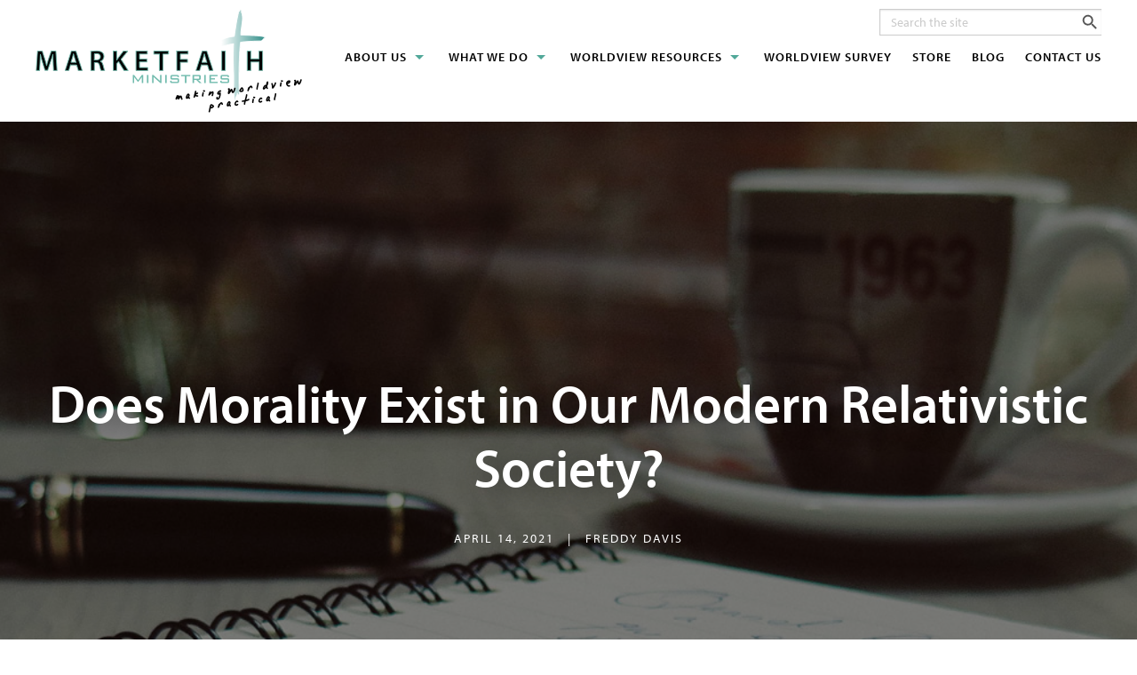

--- FILE ---
content_type: text/html; charset=UTF-8
request_url: https://www.marketfaith.org/2021/04/does-morality-exist-in-our-modern-relativistic-society/
body_size: 25473
content:
<!doctype html>

<html class="no-js" lang="en-US">

<head>
    <meta charset="utf-8">

    <!-- Force IE to use the latest rendering engine available -->
    <meta http-equiv="X-UA-Compatible" content="IE=edge">

    <!-- Mobile Meta -->
    <meta name="viewport" content="width=device-width, initial-scale=1.0">
    <meta class="foundation-mq">

    <!-- If Site Icon isn't set in customizer -->
    
    <link rel="pingback" href="https://www.marketfaith.org/xmlrpc.php">

    <meta name='robots' content='index, follow, max-image-preview:large, max-snippet:-1, max-video-preview:-1' />

	<!-- This site is optimized with the Yoast SEO plugin v26.7 - https://yoast.com/wordpress/plugins/seo/ -->
	<title>Does Morality Exist in Our Modern Relativistic Society? - MarketFaith Ministries</title>
	<link rel="canonical" href="https://www.marketfaith.org/2021/04/does-morality-exist-in-our-modern-relativistic-society/" />
	<meta property="og:locale" content="en_US" />
	<meta property="og:type" content="article" />
	<meta property="og:title" content="Does Morality Exist in Our Modern Relativistic Society? - MarketFaith Ministries" />
	<meta property="og:description" content="There is actually a lot of talk these days about ethics and morality. No matter what subject you are talking about, whether politics, race relations, medicine, the use of computer technology, sexuality, or virtually any other topic, everyone seems to have a belief about what is right and what is wrong. The only problem is,... Read more &raquo;" />
	<meta property="og:url" content="https://www.marketfaith.org/2021/04/does-morality-exist-in-our-modern-relativistic-society/" />
	<meta property="og:site_name" content="MarketFaith Ministries" />
	<meta property="article:publisher" content="http://www.facebook.com/marketfaith" />
	<meta property="article:published_time" content="2021-04-14T14:47:52+00:00" />
	<meta property="og:image" content="https://www.marketfaith.org/wp-content/uploads/2019/10/MarketFaith-Logo-transparent-social.png" />
	<meta property="og:image:width" content="336" />
	<meta property="og:image:height" content="336" />
	<meta property="og:image:type" content="image/png" />
	<meta name="author" content="Freddy Davis" />
	<meta name="twitter:card" content="summary_large_image" />
	<meta name="twitter:label1" content="Written by" />
	<meta name="twitter:data1" content="Freddy Davis" />
	<meta name="twitter:label2" content="Est. reading time" />
	<meta name="twitter:data2" content="10 minutes" />
	<script type="application/ld+json" class="yoast-schema-graph">{"@context":"https://schema.org","@graph":[{"@type":"Article","@id":"https://www.marketfaith.org/2021/04/does-morality-exist-in-our-modern-relativistic-society/#article","isPartOf":{"@id":"https://www.marketfaith.org/2021/04/does-morality-exist-in-our-modern-relativistic-society/"},"author":{"name":"Freddy Davis","@id":"https://www.marketfaith.org/#/schema/person/f39320aab7a8b778dc35ed681536956d"},"headline":"Does Morality Exist in Our Modern Relativistic Society?","datePublished":"2021-04-14T14:47:52+00:00","mainEntityOfPage":{"@id":"https://www.marketfaith.org/2021/04/does-morality-exist-in-our-modern-relativistic-society/"},"wordCount":1926,"commentCount":16,"publisher":{"@id":"https://www.marketfaith.org/#organization"},"keywords":["apologetics","freddy davis","marketfaith","MarketFaith Ministries","Naturalism","Naturalistic philosophy","relativism","world view","worldview"],"articleSection":["Freddy","Nothing"],"inLanguage":"en-US","potentialAction":[{"@type":"CommentAction","name":"Comment","target":["https://www.marketfaith.org/2021/04/does-morality-exist-in-our-modern-relativistic-society/#respond"]}]},{"@type":"WebPage","@id":"https://www.marketfaith.org/2021/04/does-morality-exist-in-our-modern-relativistic-society/","url":"https://www.marketfaith.org/2021/04/does-morality-exist-in-our-modern-relativistic-society/","name":"Does Morality Exist in Our Modern Relativistic Society? - MarketFaith Ministries","isPartOf":{"@id":"https://www.marketfaith.org/#website"},"datePublished":"2021-04-14T14:47:52+00:00","breadcrumb":{"@id":"https://www.marketfaith.org/2021/04/does-morality-exist-in-our-modern-relativistic-society/#breadcrumb"},"inLanguage":"en-US","potentialAction":[{"@type":"ReadAction","target":["https://www.marketfaith.org/2021/04/does-morality-exist-in-our-modern-relativistic-society/"]}]},{"@type":"BreadcrumbList","@id":"https://www.marketfaith.org/2021/04/does-morality-exist-in-our-modern-relativistic-society/#breadcrumb","itemListElement":[{"@type":"ListItem","position":1,"name":"Home","item":"https://www.marketfaith.org/"},{"@type":"ListItem","position":2,"name":"Blog","item":"http://www.marketfaith.org/blog/"},{"@type":"ListItem","position":3,"name":"Does Morality Exist in Our Modern Relativistic Society?"}]},{"@type":"WebSite","@id":"https://www.marketfaith.org/#website","url":"https://www.marketfaith.org/","name":"MarketFaith Ministries","description":"Radical Disciple Training and Understanding the Christian Worldview","publisher":{"@id":"https://www.marketfaith.org/#organization"},"potentialAction":[{"@type":"SearchAction","target":{"@type":"EntryPoint","urlTemplate":"https://www.marketfaith.org/?s={search_term_string}"},"query-input":{"@type":"PropertyValueSpecification","valueRequired":true,"valueName":"search_term_string"}}],"inLanguage":"en-US"},{"@type":"Organization","@id":"https://www.marketfaith.org/#organization","name":"MarketFaith Ministries","url":"https://www.marketfaith.org/","logo":{"@type":"ImageObject","inLanguage":"en-US","@id":"https://www.marketfaith.org/#/schema/logo/image/","url":"http://www.marketfaith.org/wp-content/uploads/2019/10/MarketFaith-Logo-transparent-social.png","contentUrl":"http://www.marketfaith.org/wp-content/uploads/2019/10/MarketFaith-Logo-transparent-social.png","width":336,"height":336,"caption":"MarketFaith Ministries"},"image":{"@id":"https://www.marketfaith.org/#/schema/logo/image/"},"sameAs":["http://www.facebook.com/marketfaith","http://www.youtube.com/user/marketfaith"]},{"@type":"Person","@id":"https://www.marketfaith.org/#/schema/person/f39320aab7a8b778dc35ed681536956d","name":"Freddy Davis","image":{"@type":"ImageObject","inLanguage":"en-US","@id":"https://www.marketfaith.org/#/schema/person/image/","url":"https://secure.gravatar.com/avatar/d698a53a5665937a8abcd90eeed8cdff82454da7c78a85fe0c874b90cca0c7d3?s=96&d=mm&r=g","contentUrl":"https://secure.gravatar.com/avatar/d698a53a5665937a8abcd90eeed8cdff82454da7c78a85fe0c874b90cca0c7d3?s=96&d=mm&r=g","caption":"Freddy Davis"}}]}</script>
	<!-- / Yoast SEO plugin. -->


<link rel='dns-prefetch' href='//use.typekit.net' />
<link rel="alternate" type="application/rss+xml" title="MarketFaith Ministries &raquo; Feed" href="https://www.marketfaith.org/feed/" />
<link rel="alternate" type="application/rss+xml" title="MarketFaith Ministries &raquo; Comments Feed" href="https://www.marketfaith.org/comments/feed/" />
<link rel="alternate" type="application/rss+xml" title="MarketFaith Ministries &raquo; Does Morality Exist in Our Modern Relativistic Society? Comments Feed" href="https://www.marketfaith.org/2021/04/does-morality-exist-in-our-modern-relativistic-society/feed/" />
<link rel="alternate" title="oEmbed (JSON)" type="application/json+oembed" href="https://www.marketfaith.org/wp-json/oembed/1.0/embed?url=https%3A%2F%2Fwww.marketfaith.org%2F2021%2F04%2Fdoes-morality-exist-in-our-modern-relativistic-society%2F" />
<link rel="alternate" title="oEmbed (XML)" type="text/xml+oembed" href="https://www.marketfaith.org/wp-json/oembed/1.0/embed?url=https%3A%2F%2Fwww.marketfaith.org%2F2021%2F04%2Fdoes-morality-exist-in-our-modern-relativistic-society%2F&#038;format=xml" />
<style id='wp-img-auto-sizes-contain-inline-css' type='text/css'>
img:is([sizes=auto i],[sizes^="auto," i]){contain-intrinsic-size:3000px 1500px}
/*# sourceURL=wp-img-auto-sizes-contain-inline-css */
</style>
<style id='wp-block-library-inline-css' type='text/css'>
:root{--wp-block-synced-color:#7a00df;--wp-block-synced-color--rgb:122,0,223;--wp-bound-block-color:var(--wp-block-synced-color);--wp-editor-canvas-background:#ddd;--wp-admin-theme-color:#007cba;--wp-admin-theme-color--rgb:0,124,186;--wp-admin-theme-color-darker-10:#006ba1;--wp-admin-theme-color-darker-10--rgb:0,107,160.5;--wp-admin-theme-color-darker-20:#005a87;--wp-admin-theme-color-darker-20--rgb:0,90,135;--wp-admin-border-width-focus:2px}@media (min-resolution:192dpi){:root{--wp-admin-border-width-focus:1.5px}}.wp-element-button{cursor:pointer}:root .has-very-light-gray-background-color{background-color:#eee}:root .has-very-dark-gray-background-color{background-color:#313131}:root .has-very-light-gray-color{color:#eee}:root .has-very-dark-gray-color{color:#313131}:root .has-vivid-green-cyan-to-vivid-cyan-blue-gradient-background{background:linear-gradient(135deg,#00d084,#0693e3)}:root .has-purple-crush-gradient-background{background:linear-gradient(135deg,#34e2e4,#4721fb 50%,#ab1dfe)}:root .has-hazy-dawn-gradient-background{background:linear-gradient(135deg,#faaca8,#dad0ec)}:root .has-subdued-olive-gradient-background{background:linear-gradient(135deg,#fafae1,#67a671)}:root .has-atomic-cream-gradient-background{background:linear-gradient(135deg,#fdd79a,#004a59)}:root .has-nightshade-gradient-background{background:linear-gradient(135deg,#330968,#31cdcf)}:root .has-midnight-gradient-background{background:linear-gradient(135deg,#020381,#2874fc)}:root{--wp--preset--font-size--normal:16px;--wp--preset--font-size--huge:42px}.has-regular-font-size{font-size:1em}.has-larger-font-size{font-size:2.625em}.has-normal-font-size{font-size:var(--wp--preset--font-size--normal)}.has-huge-font-size{font-size:var(--wp--preset--font-size--huge)}.has-text-align-center{text-align:center}.has-text-align-left{text-align:left}.has-text-align-right{text-align:right}.has-fit-text{white-space:nowrap!important}#end-resizable-editor-section{display:none}.aligncenter{clear:both}.items-justified-left{justify-content:flex-start}.items-justified-center{justify-content:center}.items-justified-right{justify-content:flex-end}.items-justified-space-between{justify-content:space-between}.screen-reader-text{border:0;clip-path:inset(50%);height:1px;margin:-1px;overflow:hidden;padding:0;position:absolute;width:1px;word-wrap:normal!important}.screen-reader-text:focus{background-color:#ddd;clip-path:none;color:#444;display:block;font-size:1em;height:auto;left:5px;line-height:normal;padding:15px 23px 14px;text-decoration:none;top:5px;width:auto;z-index:100000}html :where(.has-border-color){border-style:solid}html :where([style*=border-top-color]){border-top-style:solid}html :where([style*=border-right-color]){border-right-style:solid}html :where([style*=border-bottom-color]){border-bottom-style:solid}html :where([style*=border-left-color]){border-left-style:solid}html :where([style*=border-width]){border-style:solid}html :where([style*=border-top-width]){border-top-style:solid}html :where([style*=border-right-width]){border-right-style:solid}html :where([style*=border-bottom-width]){border-bottom-style:solid}html :where([style*=border-left-width]){border-left-style:solid}html :where(img[class*=wp-image-]){height:auto;max-width:100%}:where(figure){margin:0 0 1em}html :where(.is-position-sticky){--wp-admin--admin-bar--position-offset:var(--wp-admin--admin-bar--height,0px)}@media screen and (max-width:600px){html :where(.is-position-sticky){--wp-admin--admin-bar--position-offset:0px}}

/*# sourceURL=wp-block-library-inline-css */
</style><style id='global-styles-inline-css' type='text/css'>
:root{--wp--preset--aspect-ratio--square: 1;--wp--preset--aspect-ratio--4-3: 4/3;--wp--preset--aspect-ratio--3-4: 3/4;--wp--preset--aspect-ratio--3-2: 3/2;--wp--preset--aspect-ratio--2-3: 2/3;--wp--preset--aspect-ratio--16-9: 16/9;--wp--preset--aspect-ratio--9-16: 9/16;--wp--preset--color--black: #000000;--wp--preset--color--cyan-bluish-gray: #abb8c3;--wp--preset--color--white: #ffffff;--wp--preset--color--pale-pink: #f78da7;--wp--preset--color--vivid-red: #cf2e2e;--wp--preset--color--luminous-vivid-orange: #ff6900;--wp--preset--color--luminous-vivid-amber: #fcb900;--wp--preset--color--light-green-cyan: #7bdcb5;--wp--preset--color--vivid-green-cyan: #00d084;--wp--preset--color--pale-cyan-blue: #8ed1fc;--wp--preset--color--vivid-cyan-blue: #0693e3;--wp--preset--color--vivid-purple: #9b51e0;--wp--preset--gradient--vivid-cyan-blue-to-vivid-purple: linear-gradient(135deg,rgb(6,147,227) 0%,rgb(155,81,224) 100%);--wp--preset--gradient--light-green-cyan-to-vivid-green-cyan: linear-gradient(135deg,rgb(122,220,180) 0%,rgb(0,208,130) 100%);--wp--preset--gradient--luminous-vivid-amber-to-luminous-vivid-orange: linear-gradient(135deg,rgb(252,185,0) 0%,rgb(255,105,0) 100%);--wp--preset--gradient--luminous-vivid-orange-to-vivid-red: linear-gradient(135deg,rgb(255,105,0) 0%,rgb(207,46,46) 100%);--wp--preset--gradient--very-light-gray-to-cyan-bluish-gray: linear-gradient(135deg,rgb(238,238,238) 0%,rgb(169,184,195) 100%);--wp--preset--gradient--cool-to-warm-spectrum: linear-gradient(135deg,rgb(74,234,220) 0%,rgb(151,120,209) 20%,rgb(207,42,186) 40%,rgb(238,44,130) 60%,rgb(251,105,98) 80%,rgb(254,248,76) 100%);--wp--preset--gradient--blush-light-purple: linear-gradient(135deg,rgb(255,206,236) 0%,rgb(152,150,240) 100%);--wp--preset--gradient--blush-bordeaux: linear-gradient(135deg,rgb(254,205,165) 0%,rgb(254,45,45) 50%,rgb(107,0,62) 100%);--wp--preset--gradient--luminous-dusk: linear-gradient(135deg,rgb(255,203,112) 0%,rgb(199,81,192) 50%,rgb(65,88,208) 100%);--wp--preset--gradient--pale-ocean: linear-gradient(135deg,rgb(255,245,203) 0%,rgb(182,227,212) 50%,rgb(51,167,181) 100%);--wp--preset--gradient--electric-grass: linear-gradient(135deg,rgb(202,248,128) 0%,rgb(113,206,126) 100%);--wp--preset--gradient--midnight: linear-gradient(135deg,rgb(2,3,129) 0%,rgb(40,116,252) 100%);--wp--preset--font-size--small: 13px;--wp--preset--font-size--medium: 20px;--wp--preset--font-size--large: 36px;--wp--preset--font-size--x-large: 42px;--wp--preset--spacing--20: 0.44rem;--wp--preset--spacing--30: 0.67rem;--wp--preset--spacing--40: 1rem;--wp--preset--spacing--50: 1.5rem;--wp--preset--spacing--60: 2.25rem;--wp--preset--spacing--70: 3.38rem;--wp--preset--spacing--80: 5.06rem;--wp--preset--shadow--natural: 6px 6px 9px rgba(0, 0, 0, 0.2);--wp--preset--shadow--deep: 12px 12px 50px rgba(0, 0, 0, 0.4);--wp--preset--shadow--sharp: 6px 6px 0px rgba(0, 0, 0, 0.2);--wp--preset--shadow--outlined: 6px 6px 0px -3px rgb(255, 255, 255), 6px 6px rgb(0, 0, 0);--wp--preset--shadow--crisp: 6px 6px 0px rgb(0, 0, 0);}:where(.is-layout-flex){gap: 0.5em;}:where(.is-layout-grid){gap: 0.5em;}body .is-layout-flex{display: flex;}.is-layout-flex{flex-wrap: wrap;align-items: center;}.is-layout-flex > :is(*, div){margin: 0;}body .is-layout-grid{display: grid;}.is-layout-grid > :is(*, div){margin: 0;}:where(.wp-block-columns.is-layout-flex){gap: 2em;}:where(.wp-block-columns.is-layout-grid){gap: 2em;}:where(.wp-block-post-template.is-layout-flex){gap: 1.25em;}:where(.wp-block-post-template.is-layout-grid){gap: 1.25em;}.has-black-color{color: var(--wp--preset--color--black) !important;}.has-cyan-bluish-gray-color{color: var(--wp--preset--color--cyan-bluish-gray) !important;}.has-white-color{color: var(--wp--preset--color--white) !important;}.has-pale-pink-color{color: var(--wp--preset--color--pale-pink) !important;}.has-vivid-red-color{color: var(--wp--preset--color--vivid-red) !important;}.has-luminous-vivid-orange-color{color: var(--wp--preset--color--luminous-vivid-orange) !important;}.has-luminous-vivid-amber-color{color: var(--wp--preset--color--luminous-vivid-amber) !important;}.has-light-green-cyan-color{color: var(--wp--preset--color--light-green-cyan) !important;}.has-vivid-green-cyan-color{color: var(--wp--preset--color--vivid-green-cyan) !important;}.has-pale-cyan-blue-color{color: var(--wp--preset--color--pale-cyan-blue) !important;}.has-vivid-cyan-blue-color{color: var(--wp--preset--color--vivid-cyan-blue) !important;}.has-vivid-purple-color{color: var(--wp--preset--color--vivid-purple) !important;}.has-black-background-color{background-color: var(--wp--preset--color--black) !important;}.has-cyan-bluish-gray-background-color{background-color: var(--wp--preset--color--cyan-bluish-gray) !important;}.has-white-background-color{background-color: var(--wp--preset--color--white) !important;}.has-pale-pink-background-color{background-color: var(--wp--preset--color--pale-pink) !important;}.has-vivid-red-background-color{background-color: var(--wp--preset--color--vivid-red) !important;}.has-luminous-vivid-orange-background-color{background-color: var(--wp--preset--color--luminous-vivid-orange) !important;}.has-luminous-vivid-amber-background-color{background-color: var(--wp--preset--color--luminous-vivid-amber) !important;}.has-light-green-cyan-background-color{background-color: var(--wp--preset--color--light-green-cyan) !important;}.has-vivid-green-cyan-background-color{background-color: var(--wp--preset--color--vivid-green-cyan) !important;}.has-pale-cyan-blue-background-color{background-color: var(--wp--preset--color--pale-cyan-blue) !important;}.has-vivid-cyan-blue-background-color{background-color: var(--wp--preset--color--vivid-cyan-blue) !important;}.has-vivid-purple-background-color{background-color: var(--wp--preset--color--vivid-purple) !important;}.has-black-border-color{border-color: var(--wp--preset--color--black) !important;}.has-cyan-bluish-gray-border-color{border-color: var(--wp--preset--color--cyan-bluish-gray) !important;}.has-white-border-color{border-color: var(--wp--preset--color--white) !important;}.has-pale-pink-border-color{border-color: var(--wp--preset--color--pale-pink) !important;}.has-vivid-red-border-color{border-color: var(--wp--preset--color--vivid-red) !important;}.has-luminous-vivid-orange-border-color{border-color: var(--wp--preset--color--luminous-vivid-orange) !important;}.has-luminous-vivid-amber-border-color{border-color: var(--wp--preset--color--luminous-vivid-amber) !important;}.has-light-green-cyan-border-color{border-color: var(--wp--preset--color--light-green-cyan) !important;}.has-vivid-green-cyan-border-color{border-color: var(--wp--preset--color--vivid-green-cyan) !important;}.has-pale-cyan-blue-border-color{border-color: var(--wp--preset--color--pale-cyan-blue) !important;}.has-vivid-cyan-blue-border-color{border-color: var(--wp--preset--color--vivid-cyan-blue) !important;}.has-vivid-purple-border-color{border-color: var(--wp--preset--color--vivid-purple) !important;}.has-vivid-cyan-blue-to-vivid-purple-gradient-background{background: var(--wp--preset--gradient--vivid-cyan-blue-to-vivid-purple) !important;}.has-light-green-cyan-to-vivid-green-cyan-gradient-background{background: var(--wp--preset--gradient--light-green-cyan-to-vivid-green-cyan) !important;}.has-luminous-vivid-amber-to-luminous-vivid-orange-gradient-background{background: var(--wp--preset--gradient--luminous-vivid-amber-to-luminous-vivid-orange) !important;}.has-luminous-vivid-orange-to-vivid-red-gradient-background{background: var(--wp--preset--gradient--luminous-vivid-orange-to-vivid-red) !important;}.has-very-light-gray-to-cyan-bluish-gray-gradient-background{background: var(--wp--preset--gradient--very-light-gray-to-cyan-bluish-gray) !important;}.has-cool-to-warm-spectrum-gradient-background{background: var(--wp--preset--gradient--cool-to-warm-spectrum) !important;}.has-blush-light-purple-gradient-background{background: var(--wp--preset--gradient--blush-light-purple) !important;}.has-blush-bordeaux-gradient-background{background: var(--wp--preset--gradient--blush-bordeaux) !important;}.has-luminous-dusk-gradient-background{background: var(--wp--preset--gradient--luminous-dusk) !important;}.has-pale-ocean-gradient-background{background: var(--wp--preset--gradient--pale-ocean) !important;}.has-electric-grass-gradient-background{background: var(--wp--preset--gradient--electric-grass) !important;}.has-midnight-gradient-background{background: var(--wp--preset--gradient--midnight) !important;}.has-small-font-size{font-size: var(--wp--preset--font-size--small) !important;}.has-medium-font-size{font-size: var(--wp--preset--font-size--medium) !important;}.has-large-font-size{font-size: var(--wp--preset--font-size--large) !important;}.has-x-large-font-size{font-size: var(--wp--preset--font-size--x-large) !important;}
/*# sourceURL=global-styles-inline-css */
</style>

<style id='classic-theme-styles-inline-css' type='text/css'>
/*! This file is auto-generated */
.wp-block-button__link{color:#fff;background-color:#32373c;border-radius:9999px;box-shadow:none;text-decoration:none;padding:calc(.667em + 2px) calc(1.333em + 2px);font-size:1.125em}.wp-block-file__button{background:#32373c;color:#fff;text-decoration:none}
/*# sourceURL=/wp-includes/css/classic-themes.min.css */
</style>
<link rel='stylesheet' id='ivory-search-styles-css' href='https://www.marketfaith.org/wp-content/plugins/add-search-to-menu/public/css/ivory-search.min.css?ver=5.5.13' type='text/css' media='all' />
<link rel='stylesheet' id='typekit-fonts-css' href='https://use.typekit.net/pte2grz.css?ver=6.9' type='text/css' media='all' />
<link rel='stylesheet' id='animate-css-css' href='https://www.marketfaith.org/wp-content/themes/marketfaith/assets/css/animate.css?ver=6.9' type='text/css' media='all' />
<link rel='stylesheet' id='slick-css-css' href='https://www.marketfaith.org/wp-content/themes/marketfaith/assets/css/slick.css?ver=6.9' type='text/css' media='all' />
<link rel='stylesheet' id='slicktheme-css-css' href='https://www.marketfaith.org/wp-content/themes/marketfaith/assets/css/slick-theme.css?ver=6.9' type='text/css' media='all' />
<link rel='stylesheet' id='fontawesome-css' href='https://www.marketfaith.org/wp-content/themes/marketfaith/assets/css/fonts/css/all.min.css?ver=6.9' type='text/css' media='all' />
<link rel='stylesheet' id='site-css-css' href='https://www.marketfaith.org/wp-content/themes/marketfaith/assets/css/style.css?ver=6.9' type='text/css' media='all' />
<script type="text/javascript" src="https://www.marketfaith.org/wp-includes/js/jquery/jquery.min.js?ver=3.7.1" id="jquery-core-js"></script>
<script type="text/javascript" src="https://www.marketfaith.org/wp-includes/js/jquery/jquery-migrate.min.js?ver=3.4.1" id="jquery-migrate-js"></script>
<link rel="https://api.w.org/" href="https://www.marketfaith.org/wp-json/" /><link rel="alternate" title="JSON" type="application/json" href="https://www.marketfaith.org/wp-json/wp/v2/posts/9903" /><link rel='shortlink' href='https://www.marketfaith.org/?p=9903' />

<!-- Bad Behavior 2.2.24 run time: 14.129 ms -->
<noscript><style>.lazyload[data-src]{display:none !important;}</style></noscript><style>.lazyload{background-image:none !important;}.lazyload:before{background-image:none !important;}</style><link rel="icon" href="https://www.marketfaith.org/wp-content/uploads/2019/08/apple-icon-touch-125x125.png" sizes="32x32" />
<link rel="icon" href="https://www.marketfaith.org/wp-content/uploads/2019/08/apple-icon-touch.png" sizes="192x192" />
<link rel="apple-touch-icon" href="https://www.marketfaith.org/wp-content/uploads/2019/08/apple-icon-touch.png" />
<meta name="msapplication-TileImage" content="https://www.marketfaith.org/wp-content/uploads/2019/08/apple-icon-touch.png" />
			<style type="text/css">
					</style>
		
    <!-- Global site tag (gtag.js) - Google Analytics -->
    <script async src="https://www.googletagmanager.com/gtag/js?id=UA-23769730-1"></script>
    <script>
        window.dataLayer = window.dataLayer || [];

        function gtag() {
            dataLayer.push(arguments);
        }
        gtag('js', new Date());

        gtag('config', 'UA-23769730-1');

    </script>


<link rel='stylesheet' id='gforms_reset_css-css' href='https://www.marketfaith.org/wp-content/plugins/gravityforms/css/formreset.min.css?ver=2.4.22' type='text/css' media='all' />
<link rel='stylesheet' id='gforms_formsmain_css-css' href='https://www.marketfaith.org/wp-content/plugins/gravityforms/css/formsmain.min.css?ver=2.4.22' type='text/css' media='all' />
<link rel='stylesheet' id='gforms_ready_class_css-css' href='https://www.marketfaith.org/wp-content/plugins/gravityforms/css/readyclass.min.css?ver=2.4.22' type='text/css' media='all' />
<link rel='stylesheet' id='gforms_browsers_css-css' href='https://www.marketfaith.org/wp-content/plugins/gravityforms/css/browsers.min.css?ver=2.4.22' type='text/css' media='all' />
</head>

<!-- Uncomment this line if using the Off-Canvas Menu -->

<body class="wp-singular post-template-default single single-post postid-9903 single-format-standard wp-theme-marketfaith marketfaith">

    <div class="off-canvas-wrapper">

        <div class="off-canvas-wrapper-inner" data-off-canvas-wrapper>

            <div class="off-canvas position-right" id="off-canvas" data-off-canvas data-position="right">
    <div class="clearfix text-center">
        <button class="close-button" aria-label="Close menu" type="button" data-toggle="off-canvas">
            <span aria-hidden="true">&times;</span>
        </button>
    </div>
    <ul id="menu-mobile-menu" class="vertical menu" data-accordion-menu><li id="menu-item-8703" class="menu-item menu-item-type-post_type menu-item-object-page menu-item-home menu-item-8703"><a href="https://www.marketfaith.org/">Home</a></li>
<li id="menu-item-8717" class="menu-item menu-item-type-custom menu-item-object-custom menu-item-has-children menu-item-8717"><a href="#">About Us</a>
<ul class="vertical menu">
	<li id="menu-item-8704" class="menu-item menu-item-type-post_type menu-item-object-page menu-item-8704"><a href="https://www.marketfaith.org/about-us/">About Us</a></li>
	<li id="menu-item-8678" class="menu-item menu-item-type-post_type_archive menu-item-object-testimonial menu-item-8678"><a href="https://www.marketfaith.org/endorsements/">Endorsements</a></li>
</ul>
</li>
<li id="menu-item-8718" class="menu-item menu-item-type-custom menu-item-object-custom menu-item-has-children menu-item-8718"><a href="#">What We Do</a>
<ul class="vertical menu">
	<li id="menu-item-8705" class="menu-item menu-item-type-post_type menu-item-object-page menu-item-8705"><a href="https://www.marketfaith.org/what-we-do/">What We Do</a></li>
	<li id="menu-item-8680" class="menu-item menu-item-type-post_type menu-item-object-page menu-item-8680"><a href="https://www.marketfaith.org/challenge-speaking/">Preaching At Your Church</a></li>
	<li id="menu-item-8681" class="menu-item menu-item-type-post_type menu-item-object-page menu-item-8681"><a href="https://www.marketfaith.org/lay-seminary-in-a-can/">Basic Worldview Training</a></li>
	<li id="menu-item-8682" class="menu-item menu-item-type-post_type menu-item-object-page menu-item-8682"><a href="https://www.marketfaith.org/missions-volunteer-training/">Missions Volunteer Training</a></li>
	<li id="menu-item-8683" class="menu-item menu-item-type-post_type menu-item-object-page menu-item-8683"><a href="https://www.marketfaith.org/worldview-training-for-professioinal-missionaries/">Worldview Training for Professional Missionaries</a></li>
	<li id="menu-item-8684" class="menu-item menu-item-type-post_type menu-item-object-page menu-item-8684"><a href="https://www.marketfaith.org/worldview-training-for-christian-schools/">Worldview Training for Christian Schools</a></li>
</ul>
</li>
<li id="menu-item-8719" class="menu-item menu-item-type-custom menu-item-object-custom menu-item-has-children menu-item-8719"><a href="#">Worldview Resources</a>
<ul class="vertical menu">
	<li id="menu-item-8706" class="menu-item menu-item-type-post_type menu-item-object-page menu-item-8706"><a href="https://www.marketfaith.org/worldview-resources/">Worldview Resources</a></li>
	<li id="menu-item-8686" class="menu-item menu-item-type-post_type menu-item-object-page menu-item-8686"><a href="https://www.marketfaith.org/understanding-worldview/">Understanding Worldview</a></li>
	<li id="menu-item-8687" class="menu-item menu-item-type-post_type menu-item-object-page menu-item-8687"><a href="https://www.marketfaith.org/the-christian-worldview/">The Christian Worldview</a></li>
	<li id="menu-item-8688" class="menu-item menu-item-type-post_type menu-item-object-page menu-item-8688"><a href="https://www.marketfaith.org/implications-of-worldview/">Implications of Worldview</a></li>
	<li id="menu-item-8689" class="menu-item menu-item-type-post_type menu-item-object-page menu-item-8689"><a href="https://www.marketfaith.org/fighting-the-culture-war/">Fighting the Culture War</a></li>
	<li id="menu-item-8690" class="menu-item menu-item-type-post_type menu-item-object-page menu-item-8690"><a href="https://www.marketfaith.org/non-christian-worldviews/">Non-Christian Worldviews</a></li>
	<li id="menu-item-8691" class="menu-item menu-item-type-post_type menu-item-object-page menu-item-8691"><a href="https://www.marketfaith.org/worldview-witness/">Worldview &#038; Witness</a></li>
	<li id="menu-item-8692" class="menu-item menu-item-type-post_type menu-item-object-page menu-item-8692"><a href="https://www.marketfaith.org/worldview-devotional-life/">Worldview &#038; Devotional Life</a></li>
	<li id="menu-item-8693" class="menu-item menu-item-type-post_type menu-item-object-page menu-item-8693"><a href="https://www.marketfaith.org/worldview-dialogs/">Worldview Dialogs</a></li>
	<li id="menu-item-8694" class="menu-item menu-item-type-taxonomy menu-item-object-category menu-item-8694"><a href="https://www.marketfaith.org/category/videos/">Worldview Videos</a></li>
	<li id="menu-item-8695" class="menu-item menu-item-type-post_type menu-item-object-page menu-item-8695"><a href="https://www.marketfaith.org/worldview-made-practical-podcasts/">Worldview Made Practical Podcasts</a></li>
	<li id="menu-item-8696" class="menu-item menu-item-type-post_type menu-item-object-page menu-item-8696"><a href="https://www.marketfaith.org/interviews/">Interviews</a></li>
	<li id="menu-item-8697" class="menu-item menu-item-type-post_type menu-item-object-page menu-item-8697"><a href="https://www.marketfaith.org/worldview-training-videos/">Worldview Training Videos</a></li>
	<li id="menu-item-8698" class="menu-item menu-item-type-post_type menu-item-object-page menu-item-8698"><a href="https://www.marketfaith.org/worldview-links/">Worldview Links</a></li>
</ul>
</li>
<li id="menu-item-8763" class="menu-item menu-item-type-post_type menu-item-object-page menu-item-8763"><a href="https://www.marketfaith.org/worldview-survey/">Worldview Survey</a></li>
<li id="menu-item-8700" class="menu-item menu-item-type-custom menu-item-object-custom menu-item-8700"><a href="http://marketfaith-org.3dcartstores.com/">Store</a></li>
<li id="menu-item-8701" class="menu-item menu-item-type-taxonomy menu-item-object-category menu-item-8701"><a href="https://www.marketfaith.org/category/blog/">Blog</a></li>
<li id="menu-item-8702" class="menu-item menu-item-type-post_type menu-item-object-page menu-item-8702"><a href="https://www.marketfaith.org/contact-us/">Contact Us</a></li>
</ul>    <form  class="is-search-form is-form-style is-form-style-3 is-form-id-29 " action="https://www.marketfaith.org/" method="get" role="search" ><label for="is-search-input-29"><span class="is-screen-reader-text">Search for:</span><input  type="search" id="is-search-input-29" name="s" value="" class="is-search-input" placeholder="Search the site" autocomplete=off /></label><button type="submit" class="is-search-submit"><span class="is-screen-reader-text">Search Button</span><span class="is-search-icon"><svg focusable="false" aria-label="Search" xmlns="http://www.w3.org/2000/svg" viewBox="0 0 24 24" width="24px"><path d="M15.5 14h-.79l-.28-.27C15.41 12.59 16 11.11 16 9.5 16 5.91 13.09 3 9.5 3S3 5.91 3 9.5 5.91 16 9.5 16c1.61 0 3.09-.59 4.23-1.57l.27.28v.79l5 4.99L20.49 19l-4.99-5zm-6 0C7.01 14 5 11.99 5 9.5S7.01 5 9.5 5 14 7.01 14 9.5 11.99 14 9.5 14z"></path></svg></span></button><input type="hidden" name="id" value="29" /></form></div>

            <div class="off-canvas-content" data-off-canvas-content>

                <header class="header" role="banner">

                    <!-- This navs will be applied to the topbar, above all content 
							  To see additional nav styles, visit the /parts directory -->
                    <!-- By default, this menu will use off-canvas for small
	 and a topbar for medium-up -->
<div class="top-bar row xlarge-collapse" id="top-bar-menu">
    <div class="large-3 medium-3 small-9 columns">
        <a href="https://www.marketfaith.org" title="MarketFaith Ministries">
            <img src="[data-uri]" alt="MarketFaith Ministries" class="menu-logo lazyload" width="300" height="117" data-src="https://www.marketfaith.org/wp-content/themes/marketfaith/assets/images/marketfaith-ministries-header-logo.png" decoding="async" data-eio-rwidth="300" data-eio-rheight="117" /><noscript><img src="https://www.marketfaith.org/wp-content/themes/marketfaith/assets/images/marketfaith-ministries-header-logo.png" alt="MarketFaith Ministries" class="menu-logo" width="300" height="117" data-eio="l" /></noscript>
        </a>
    </div>
    <div class="large-9 medium-9 columns show-for-xlarge">
        <form  class="is-search-form is-form-style is-form-style-3 is-form-id-29 " action="https://www.marketfaith.org/" method="get" role="search" ><label for="is-search-input-29"><span class="is-screen-reader-text">Search for:</span><input  type="search" id="is-search-input-29" name="s" value="" class="is-search-input" placeholder="Search the site" autocomplete=off /></label><button type="submit" class="is-search-submit"><span class="is-screen-reader-text">Search Button</span><span class="is-search-icon"><svg focusable="false" aria-label="Search" xmlns="http://www.w3.org/2000/svg" viewBox="0 0 24 24" width="24px"><path d="M15.5 14h-.79l-.28-.27C15.41 12.59 16 11.11 16 9.5 16 5.91 13.09 3 9.5 3S3 5.91 3 9.5 5.91 16 9.5 16c1.61 0 3.09-.59 4.23-1.57l.27.28v.79l5 4.99L20.49 19l-4.99-5zm-6 0C7.01 14 5 11.99 5 9.5S7.01 5 9.5 5 14 7.01 14 9.5 11.99 14 9.5 14z"></path></svg></span></button><input type="hidden" name="id" value="29" /></form>        <ul id="menu-main-menu" class="vertical medium-horizontal menu" data-responsive-menu="accordion medium-dropdown"><li id="menu-item-8721" class="menu-item menu-item-type-custom menu-item-object-custom menu-item-has-children menu-item-8721"><a href="#">About Us</a>
<ul class="menu">
	<li id="menu-item-8722" class="menu-item menu-item-type-post_type menu-item-object-page menu-item-8722"><a href="https://www.marketfaith.org/about-us/">About Us</a></li>
	<li id="menu-item-8723" class="menu-item menu-item-type-post_type_archive menu-item-object-testimonial menu-item-8723"><a href="https://www.marketfaith.org/endorsements/">Endorsements</a></li>
</ul>
</li>
<li id="menu-item-8724" class="menu-item menu-item-type-custom menu-item-object-custom menu-item-has-children menu-item-8724"><a href="#">What We Do</a>
<ul class="menu">
	<li id="menu-item-8725" class="menu-item menu-item-type-post_type menu-item-object-page menu-item-8725"><a href="https://www.marketfaith.org/what-we-do/">What We Do</a></li>
	<li id="menu-item-8726" class="menu-item menu-item-type-post_type menu-item-object-page menu-item-8726"><a href="https://www.marketfaith.org/challenge-speaking/">Preaching At Your Church</a></li>
	<li id="menu-item-8727" class="menu-item menu-item-type-post_type menu-item-object-page menu-item-8727"><a href="https://www.marketfaith.org/lay-seminary-in-a-can/">Basic Worldview Training</a></li>
	<li id="menu-item-8728" class="menu-item menu-item-type-post_type menu-item-object-page menu-item-8728"><a href="https://www.marketfaith.org/missions-volunteer-training/">Missions Volunteer Training</a></li>
	<li id="menu-item-8729" class="menu-item menu-item-type-post_type menu-item-object-page menu-item-8729"><a href="https://www.marketfaith.org/worldview-training-for-professioinal-missionaries/">Worldview Training for Professional Missionaries</a></li>
	<li id="menu-item-8730" class="menu-item menu-item-type-post_type menu-item-object-page menu-item-8730"><a href="https://www.marketfaith.org/worldview-training-for-christian-schools/">Worldview Training for Christian Schools</a></li>
</ul>
</li>
<li id="menu-item-8731" class="menu-item menu-item-type-custom menu-item-object-custom menu-item-has-children menu-item-8731"><a href="#">Worldview Resources</a>
<ul class="menu">
	<li id="menu-item-8732" class="menu-item menu-item-type-post_type menu-item-object-page menu-item-8732"><a href="https://www.marketfaith.org/worldview-resources/">Worldview Resources</a></li>
	<li id="menu-item-8733" class="menu-item menu-item-type-post_type menu-item-object-page menu-item-8733"><a href="https://www.marketfaith.org/understanding-worldview/">Understanding Worldview</a></li>
	<li id="menu-item-8734" class="menu-item menu-item-type-post_type menu-item-object-page menu-item-8734"><a href="https://www.marketfaith.org/the-christian-worldview/">The Christian Worldview</a></li>
	<li id="menu-item-8735" class="menu-item menu-item-type-post_type menu-item-object-page menu-item-8735"><a href="https://www.marketfaith.org/implications-of-worldview/">Implications of Worldview</a></li>
	<li id="menu-item-8736" class="menu-item menu-item-type-post_type menu-item-object-page menu-item-8736"><a href="https://www.marketfaith.org/fighting-the-culture-war/">Fighting the Culture War</a></li>
	<li id="menu-item-8737" class="menu-item menu-item-type-post_type menu-item-object-page menu-item-8737"><a href="https://www.marketfaith.org/non-christian-worldviews/">Non-Christian Worldviews</a></li>
	<li id="menu-item-8738" class="menu-item menu-item-type-post_type menu-item-object-page menu-item-8738"><a href="https://www.marketfaith.org/worldview-witness/">Worldview &#038; Witness</a></li>
	<li id="menu-item-8739" class="menu-item menu-item-type-post_type menu-item-object-page menu-item-8739"><a href="https://www.marketfaith.org/worldview-devotional-life/">Worldview &#038; Devotional Life</a></li>
	<li id="menu-item-8740" class="menu-item menu-item-type-post_type menu-item-object-page menu-item-8740"><a href="https://www.marketfaith.org/worldview-dialogs/">Worldview Dialogs</a></li>
	<li id="menu-item-8741" class="menu-item menu-item-type-taxonomy menu-item-object-category menu-item-8741"><a href="https://www.marketfaith.org/category/videos/">Worldview Videos</a></li>
	<li id="menu-item-8742" class="menu-item menu-item-type-post_type menu-item-object-page menu-item-8742"><a href="https://www.marketfaith.org/worldview-made-practical-podcasts/">Worldview Made Practical Podcasts</a></li>
	<li id="menu-item-8743" class="menu-item menu-item-type-post_type menu-item-object-page menu-item-8743"><a href="https://www.marketfaith.org/interviews/">Interviews</a></li>
	<li id="menu-item-8744" class="menu-item menu-item-type-post_type menu-item-object-page menu-item-8744"><a href="https://www.marketfaith.org/worldview-training-videos/">Worldview Training Videos</a></li>
	<li id="menu-item-8745" class="menu-item menu-item-type-post_type menu-item-object-page menu-item-8745"><a href="https://www.marketfaith.org/worldview-links/">Worldview Links</a></li>
	<li id="menu-item-11970" class="menu-item menu-item-type-custom menu-item-object-custom menu-item-11970"><a href="http://www.marketfaith.org/2024/11/e-books/">E-Books</a></li>
	<li id="menu-item-9797" class="menu-item menu-item-type-custom menu-item-object-custom menu-item-9797"><a href="http://www.marketfaith.org/2020/09/articles-published-in-other-publications/">Articles Published in Other Publications</a></li>
</ul>
</li>
<li id="menu-item-8762" class="menu-item menu-item-type-post_type menu-item-object-page menu-item-8762"><a href="https://www.marketfaith.org/worldview-survey/">Worldview Survey</a></li>
<li id="menu-item-8747" class="menu-item menu-item-type-custom menu-item-object-custom menu-item-8747"><a href="http://marketfaith-org.3dcartstores.com/">Store</a></li>
<li id="menu-item-8748" class="menu-item menu-item-type-taxonomy menu-item-object-category menu-item-8748"><a href="https://www.marketfaith.org/category/blog/">Blog</a></li>
<li id="menu-item-8749" class="menu-item menu-item-type-post_type menu-item-object-page menu-item-8749"><a href="https://www.marketfaith.org/contact-us/">Contact Us</a></li>
</ul>    </div>
    <div class="top-bar-right float-right small-2 columns hide-for-xlarge">
        <ul class="menu">
            <li><button class="menu-icon" type="button" data-toggle="off-canvas"></button></li>
            <!-- <li><a data-toggle="off-canvas">Menu</a></li> -->
        </ul>
    </div>
</div>

                </header>
                <!-- end .header -->

<div id="content">
        <div id="page-hero" style="background-image:linear-gradient(rgba(0,0,0,0.5), rgba(0,0,0,0.5));" class="lazyload" data-back="https://www.marketfaith.org/wp-content/uploads/2019/09/blog-writing.jpg" data-eio-rwidth="1920" data-eio-rheight="600">
        <div class="row">
            <div class="columns text-center">
                <h1 class="page-title">Does Morality Exist in Our Modern Relativistic Society?</h1>
                <div class="post-date">
                    April 14, 2021 &nbsp; | &nbsp; Freddy Davis                </div>
            </div>
        </div>
    </div>
    <div class="cta">
    <div class="row xlarge-collapse">
        <div class="xlarge-5 large-3 columns left">
            Sign Up To Receive Our Free Newsletter In Your Inbox!        </div>
        <div class="xlarge-7 large-9 columns">
            
                <div class='gf_browser_chrome gform_wrapper gf_simple_horizontal_wrapper' id='gform_wrapper_1' ><form method='post' enctype='multipart/form-data'  id='gform_1' class='gf_simple_horizontal' action='/2021/04/does-morality-exist-in-our-modern-relativistic-society/'>
                        <div class='gform_body'><ul id='gform_fields_1' class='gform_fields top_label form_sublabel_below description_below'><li id='field_1_1'  class='gfield gf_inline gfield_contains_required field_sublabel_below field_description_below hidden_label gfield_visibility_visible' ><label class='gfield_label' for='input_1_1' >First Name<span class='gfield_required'>*</span></label><div class='ginput_container ginput_container_text'><input name='input_1' id='input_1_1' type='text' value='' class='medium'    placeholder='First Name*' aria-required="true" aria-invalid="false" /></div></li><li id='field_1_2'  class='gfield gf_inline gfield_contains_required field_sublabel_below field_description_below hidden_label gfield_visibility_visible' ><label class='gfield_label' for='input_1_2' >Last Name<span class='gfield_required'>*</span></label><div class='ginput_container ginput_container_text'><input name='input_2' id='input_1_2' type='text' value='' class='medium'    placeholder='Last Name*' aria-required="true" aria-invalid="false" /></div></li><li id='field_1_3'  class='gfield gf_inline gfield_contains_required field_sublabel_below field_description_below hidden_label gfield_visibility_visible' ><label class='gfield_label' for='input_1_3' >Email<span class='gfield_required'>*</span></label><div class='ginput_container ginput_container_email'>
                            <input name='input_3' id='input_1_3' type='text' value='' class='medium'   placeholder='Email Address*' aria-required="true" aria-invalid="false" />
                        </div></li>
                            </ul></div>
        <div class='gform_footer top_label'> <input type="submit" class="main-button hollow" id="gform_submit_button_1" value="Sign Me Up!"> 
            <input type='hidden' class='gform_hidden' name='is_submit_1' value='1' />
            <input type='hidden' class='gform_hidden' name='gform_submit' value='1' />
            
            <input type='hidden' class='gform_hidden' name='gform_unique_id' value='' />
            <input type='hidden' class='gform_hidden' name='state_1' value='WyJbXSIsIjI0NjJlOGQ5ZmFiNjBmMjVlNmVhOGI3ZTkzYWY5OWUxIl0=' />
            <input type='hidden' class='gform_hidden' name='gform_target_page_number_1' id='gform_target_page_number_1' value='0' />
            <input type='hidden' class='gform_hidden' name='gform_source_page_number_1' id='gform_source_page_number_1' value='1' />
            <input type='hidden' name='gform_field_values' value='' />
            
        </div>
                        </form>
                        </div><script type='text/javascript'> jQuery(document).bind('gform_post_render', function(event, formId, currentPage){if(formId == 1) {if(typeof Placeholders != 'undefined'){
                        Placeholders.enable();
                    }} } );jQuery(document).bind('gform_post_conditional_logic', function(event, formId, fields, isInit){} );</script><script type='text/javascript'> jQuery(document).ready(function(){jQuery(document).trigger('gform_post_render', [1, 1]) } ); </script>        </div>
    </div>
</div>

    <div id="inner-content" class="row">

        <main id="main" class="large-7 columns" role="main">

            
            <article id="post-9903" class="post-9903 post type-post status-publish format-standard hentry category-freddy category-nothing tag-apologetics tag-freddy-davis tag-marketfaith tag-marketfaith-ministries tag-naturalism tag-naturalistic-philosophy tag-relativism tag-world-view tag-worldview" role="article" itemscope itemtype="http://schema.org/BlogPosting">

    <section class="entry-content" itemprop="articleBody">
        <p>There is actually a lot of talk these days about ethics and morality. No matter what subject you are talking about, whether politics, race relations, medicine, the use of computer technology, sexuality, or virtually any other topic, everyone seems to have a belief about what is right and what is wrong. The only problem is, without some objective standard for determining what is moral and what is immoral, the discussion itself is quite meaningless. For instance:</p>
<ul>
<li><strong>Technology</strong> &#8211; A computer technician fears that as computers become more powerful, those without access to the technology will be left behind. His concern “assumes” a moral framework where all people have a right to that access, and that if everyone can’t have it, no one should have it. But where does this moral point of view come from? It is just his own personal moral belief.</li>
<li><strong>Sports (Entertainment)</strong> &#8211; Major League Baseball decided to pull the All-Star game from Georgia because the top management believed that a law passed by the Georgia legislature concerning voting was discriminatory. This in spite of the fact that: their headquarters are in a state that has even stronger voting laws; the baseball commissioner himself is a member of an elite country club in Georgia;, and the leagues has defended their interaction with China – which is a one party system and actually does not even allow popular dissent. On top of that, they moved the game from a state that has a 30% black population to one that has about 4%. How do they justify these moral inconsistencies?</li>
<li><strong>Sexuality</strong> &#8211; In physical reality, there are only two genders – male and female. Every person has DNA and genitalia that makes them one or the other. However, many powerful people and institutions now insist that there are MANY genders (some identifying as many as 100). But where does this come from? Certainly not from science. It is a concept born of a desire to make any form sexual activity acceptable in general society. It is a moral choice, not a scientific one. But what is the basis for this moral choice?</li>
<li><strong>Science</strong> &#8211; Science is supposed to be based purely on observation and experiment. However, many people are now using a new standard to determine what is “scientific.” This new standard is “scientific consensus.” What this means is that if a majority of scientists believe something, it almost doesn’t matter whether or not it can be verified by the scientific method. Man-made global climate change and the theory of evolution are two topics in modern times that are deemed to be true, not because they have been demonstrated scientifically, but because they fit the naturalistic preferences of those in power in the scientific community. But it is the moral implications of this that is really the bottom line. Supporters of this point of view insist that societal changes be made based on their beliefs. But why these beliefs?</li>
<li><strong>Church</strong> &#8211; What is salvation? If you are a biblical Christian, you recognize salvation to be a spiritual concept where God provides a way for individuals to obtain eternal life. However, if you believe in most liberal forms of theology, salvation is the process of making society better based on the concept of social justice. The biblical point of view comes from a belief that the teachings of the Bible are objective truth. The point of view of liberal theology looks to relativistic philosophy for its moral foundation, and they adjust their religious beliefs to social circumstances. Thus they end up supporting non-biblical things like abortion, homosexual marriage, sexual relations out of wedlock, and they disregard certain civil laws that don’t fit their narrative. So just how do they justify redefining morality to be something other than what is revealed in the Bible?</li>
<li><strong>Education</strong> &#8211; Political correctness has taken over many educational institutions. Rather than being places where different ideas can be held and debated, many have become bastions of intolerance. The State University of New York, for instance, suspended a student from a teaching program for posting a video online that declared “a man is a man, a woman is a woman” (and it was on his own private account – nothing to do with the school). Somehow, the university bought into the moral belief that this kind of viewpoint was unacceptable for a student to hold. Where does the university get its moral beliefs?</li>
<li><strong>Journalism</strong> &#8211; NBC News anchor, Lester Holt, gave a speech and asserted that reporters don’t need to hear both sides of a story before determining the truth. He said, “I think it’s become clear that fairness is overrated &#8230; the idea that we should always give two sides equal weight and merit does not reflect the world we find ourselves in.” Somehow it has become okay for journalists to become partisan megaphones rather than honest reporters of the truth. How does this moral point of view become dominant in the news media?</li>
<li><strong>Business</strong> &#8211; One of the world’s largest businesses, Amazon, has now decided that there are certain books that it will no longer carry simply because the authors hold views about sexuality that disagree with the company’s leaders’ moral beliefs. They have come to see viewpoint discrimination as an acceptable approach to business without any kind of objective basis for doing it. So why these particular beliefs?</li>
</ul>
<p><strong>The Foundation of Relativistic Morality</strong><br />
Relativistic morality is simply the attempt to impose a moral code without any kind of objective foundation. The reason for the existence of any given moral standard, thus, becomes nothing more than some person’s or group’s personal preferences, or a pragmatic answer to some perceived problem.</p>
<p>In order for there to exist an objectively real morality, there must be an objectively real transcendent moral law giver who is able to express a moral law based on the existence of actual reality. Thus, those who insist on relativistic morality either dismiss the possibility that objective reality exists, or that, even if it does, it is impossible to know it.</p>
<p>Naturalism is at the root of most moral relativism in modern society. This worldview system is the belief that the natural universe, operating by natural laws, is all that exists. With that as a starting point, no objective transcendent reality, nor a transcendent moral law giver (God), is acknowledged to exist. And if that is true, there is no other possibility for the existence of a moral code than for human beings to make it up for themselves.</p>
<p>If two people, or an entire society, agree on what the moral rules should be, there would not be any serious problems. However, that is virtually never the case. With no objective standard, settling this problem cannot be done based on what is objectively real, true, fair, or right. So what do individuals or groups who believe in this relativistic understanding of reality do when there is disagreement on what should be considered moral and what should be considered immoral? In a situation like that, the ultimate arbiter is power – the one who has the ability to impose their beliefs gets to set the rules.</p>
<p><strong>The Foundation of Biblical Morality</strong><br />
As opposed to Naturalism, biblical morality is based on an objective foundation. What that means is that there exists objectively real, actually true moral values. These moral values are true no matter the circumstances.</p>
<p>What is important to realize is that for this kind of approach to morality to exist, there must also exist an eternal, transcendent moral law giver. After all, the values must come from somewhere, and any source less than an eternal, transcendent source would mean that there could be possible exceptions for any given moral rule. If there are possible exceptions, relativism becomes the only alternative.</p>
<p>The Bible reveals just such an objective source – God. He is both eternal and transcendent. His very personhood is the source of truth and right. When He created man in the natural universe, He revealed knowledge of Himself – which included values that characterize His being. It is these values upon which morality is based. With that as a starting point, we can say that the moral beliefs revealed in the Bible are both true and right. Along with that, we can also say that moral beliefs that are contrary to those taught in the Bible are objectively false.</p>
<p><strong>How Christians Should Deal With This</strong><br />
Living out the Christian faith in an environment where Christian values are looked upon as deviant is no walk in the park. Pressure is exerted from everywhere to coerce Christians to compromise their beliefs – or at least to accept that what the Bible considers immoral acts are acceptable in society.</p>
<p>But compromise is not okay. Compromise means that one does not believe that the gospel message is absolutely true. For a Christian who truly believes the Bible, the relativistic values of naturalistic beliefs are, literally, the road to Hell. Believing and following the teachings God has revealed in the Bible requires that we understand what they are, and that we share them with those who don’t know Christ. And EVERYONE who accepts relativistic values has rejected the gospel message.</p>
<p>There are two things that Christians MUST embrace in order to confront and overcome the relativism that now dominates modern society – education and right action.</p>
<p><em><strong>Education</strong></em><br />
The education element is nothing more than embracing Christian discipleship training. The teachings regarding what is moral and what is immoral are clearly taught in the Bible. Those who do not know what those teachings are can never be in a position to express God’s moral values in the world. But also realize that it is not enough to know “what” the Bible teaches. We need more than just a superficial understanding of Jesus. We also need to also know “why” what is taught in the Bible is true – as opposed to the relativistic values we confront in the world. If we don’t know the “why” part, we will never have a sufficient understanding as to why the teachings of the Christian faith are true, nor a sufficient reason for following biblical teachings in the face of the opposition we face in society.</p>
<p><em><strong>Right Action</strong></em><br />
The action element of dealing with relativism in society relates to how we actually live out biblical values in daily life. It is one thing to know what is right, it is another thing altogether to be willing to live it out in an environment that literally HATES those values. That means being active in sharing the truth of the gospel, as well as promoting biblical values in society at large.</p>
<p><strong>Bottom Line</strong><br />
There is only one way to stand up against the lies of relativism, and that is to be willing to live out and speak the truth no matter the cost. As difficult as it is to take this road, it is the only way. Otherwise the lie wins.</p>
<p>This means speaking out when relativistic values are promoted in technology, sports and entertainment, sexuality, science, church, education, journalism, business, politics, and any other place it rears its ugly head. And while pushing back against it is an important starting point, that too is not enough. We must also be ready and willing to share the origin of the truth – which includes an explanation of the gospel message. It is only when we get that right that we will be in a position to truly make a difference in modern society.</p>
<p>© 2021 Freddy Davis</p>
    </section> <!-- end article section -->

    <footer class="article-footer">
        <p class="tags">Category: <a href="https://www.marketfaith.org/category/freddy/" rel="category tag">Freddy</a>, <a href="https://www.marketfaith.org/category/nothing/" rel="category tag">Nothing</a></p>
    </footer> <!-- end article footer -->

    
<div id="comments" class="comments-area">

	
			<h2 class="comments-title">
			16 comments on &ldquo;<span>Does Morality Exist in Our Modern Relativistic Society?</span>&rdquo;		</h2>

		
		<ol class="commentlist">
				<li class="comment even thread-even depth-1 panel">
		<div class="media-object">
			<div class="media-object-section">
			    <img alt='' src="[data-uri]"  class="avatar avatar-75 photo lazyload" height='75' width='75' decoding='async' data-src="https://secure.gravatar.com/avatar/eaaead46bc9cab08e6501b4d56187d6ef7e293a70232bd109c129417faa886dc?s=75&d=mm&r=g" data-srcset="https://secure.gravatar.com/avatar/eaaead46bc9cab08e6501b4d56187d6ef7e293a70232bd109c129417faa886dc?s=150&#038;d=mm&#038;r=g 2x" data-eio-rwidth="75" data-eio-rheight="75" /><noscript><img alt='' src='https://secure.gravatar.com/avatar/eaaead46bc9cab08e6501b4d56187d6ef7e293a70232bd109c129417faa886dc?s=75&#038;d=mm&#038;r=g' srcset='https://secure.gravatar.com/avatar/eaaead46bc9cab08e6501b4d56187d6ef7e293a70232bd109c129417faa886dc?s=150&#038;d=mm&#038;r=g 2x' class='avatar avatar-75 photo' height='75' width='75' decoding='async' data-eio="l" /></noscript>			  </div>
			<div class="media-object-section">
				<article id="comment-391" class="clearfix large-12 columns">
					<header class="comment-author">
												William on
						<time datetime="2021-04-22"><a href="https://www.marketfaith.org/2021/04/does-morality-exist-in-our-modern-relativistic-society/#comment-391"> April 22nd, 2021 - 12:09pm </a></time>
											</header>
										<section class="comment_content clearfix">
						<p>You seem to advocate for a biblical authority that you say is objective. OK. Let&#8217;s look at some biblical morality. Exodus and Leviticus plainly state that slaves my be purchased. Male Hebrew slaves must be freed after six years but Hebrew woman and all non-Hebrews are not freed. It is explicitly stated that they are property and may be passed down. It was permissible to beat a slave as much as the owner wanted as long as the slave didn&#8217;t die in a couple of days. </p>
<p>In the new testament in Ephesians, Colossians, and other places, slaves are instructed to obey their masters, especially the cruel ones.  </p>
<p>Using my morality, based and reason and empathy, I know that it is wrong to own human beings as property. I know that it is wrong to beat them. I know that the moral thing to say to a slave is not &#8220;Obey your cruel masters&#8221; but rather &#8220;Do what ever you must to escape. Bring as many of your fellow slaves as you can. I will help you.&#8221;</p>
<p>Using yours, all those things are just fine. After all, that is what the bible says.</p>
					</section>
					<a rel="nofollow" class="comment-reply-link" href="#comment-391" data-commentid="391" data-postid="9903" data-belowelement="comment-391" data-respondelement="respond" data-replyto="Reply to William" aria-label="Reply to William">Reply</a>				</article>
			</div>
		</div>
	<!-- </li> is added by WordPress automatically -->
<ul class="children">
	<li class="comment byuser comment-author-freddydavis bypostauthor odd alt depth-2 panel">
		<div class="media-object">
			<div class="media-object-section">
			    <img alt='' src="[data-uri]"  class="avatar avatar-75 photo lazyload" height='75' width='75' decoding='async' data-src="https://secure.gravatar.com/avatar/d698a53a5665937a8abcd90eeed8cdff82454da7c78a85fe0c874b90cca0c7d3?s=75&d=mm&r=g" data-srcset="https://secure.gravatar.com/avatar/d698a53a5665937a8abcd90eeed8cdff82454da7c78a85fe0c874b90cca0c7d3?s=150&#038;d=mm&#038;r=g 2x" data-eio-rwidth="75" data-eio-rheight="75" /><noscript><img alt='' src='https://secure.gravatar.com/avatar/d698a53a5665937a8abcd90eeed8cdff82454da7c78a85fe0c874b90cca0c7d3?s=75&#038;d=mm&#038;r=g' srcset='https://secure.gravatar.com/avatar/d698a53a5665937a8abcd90eeed8cdff82454da7c78a85fe0c874b90cca0c7d3?s=150&#038;d=mm&#038;r=g 2x' class='avatar avatar-75 photo' height='75' width='75' decoding='async' data-eio="l" /></noscript>			  </div>
			<div class="media-object-section">
				<article id="comment-394" class="clearfix large-12 columns">
					<header class="comment-author">
												Freddy Davis on
						<time datetime="2021-04-22"><a href="https://www.marketfaith.org/2021/04/does-morality-exist-in-our-modern-relativistic-society/#comment-394"> April 22nd, 2021 - 7:15pm </a></time>
											</header>
										<section class="comment_content clearfix">
						<p>It is hard to know where to start with your criticism. I suppose the first point is to note that proof texting and cherry-picking verses as a means of biblical hermeneutics is not valid. You totally ignore the context of what you mention (not only of the particular texts, but more seriously of the entire message of the Bible). You don&#8217;t seem to realize that there are many things that are mentioned in the Bible that are not to be considered either moral or normative. I&#8217;m very curious where you did your theological studies to come up with your interpretations.</p>
<p>More importantly, though, I am interested in your justification for your personal moralizing. You have expressed a moral code, but have not mentioned what you have based it on. If it is nothing more than your own personal opinion, then what makes it better than anyone else&#8217;s opinion? Very curious as to the basis for your moral standard.</p>
					</section>
					<a rel="nofollow" class="comment-reply-link" href="#comment-394" data-commentid="394" data-postid="9903" data-belowelement="comment-394" data-respondelement="respond" data-replyto="Reply to Freddy Davis" aria-label="Reply to Freddy Davis">Reply</a>				</article>
			</div>
		</div>
	<!-- </li> is added by WordPress automatically -->
<ul class="children">
	<li class="comment even depth-3 panel">
		<div class="media-object">
			<div class="media-object-section">
			    <img alt='' src="[data-uri]"  class="avatar avatar-75 photo lazyload" height='75' width='75' decoding='async' data-src="https://secure.gravatar.com/avatar/eaaead46bc9cab08e6501b4d56187d6ef7e293a70232bd109c129417faa886dc?s=75&d=mm&r=g" data-srcset="https://secure.gravatar.com/avatar/eaaead46bc9cab08e6501b4d56187d6ef7e293a70232bd109c129417faa886dc?s=150&#038;d=mm&#038;r=g 2x" data-eio-rwidth="75" data-eio-rheight="75" /><noscript><img alt='' src='https://secure.gravatar.com/avatar/eaaead46bc9cab08e6501b4d56187d6ef7e293a70232bd109c129417faa886dc?s=75&#038;d=mm&#038;r=g' srcset='https://secure.gravatar.com/avatar/eaaead46bc9cab08e6501b4d56187d6ef7e293a70232bd109c129417faa886dc?s=150&#038;d=mm&#038;r=g 2x' class='avatar avatar-75 photo' height='75' width='75' decoding='async' data-eio="l" /></noscript>			  </div>
			<div class="media-object-section">
				<article id="comment-397" class="clearfix large-12 columns">
					<header class="comment-author">
												William on
						<time datetime="2021-04-23"><a href="https://www.marketfaith.org/2021/04/does-morality-exist-in-our-modern-relativistic-society/#comment-397"> April 23rd, 2021 - 11:36am </a></time>
											</header>
										<section class="comment_content clearfix">
						<p>It is hard for you to know where to start because as  know from many years of engaging in these sorts of debates, there are no valid responses.  &#8220;Cherry picking&#8221; verses is not valid? I suppose ignoring those you don&#8217;t like is.  It isn&#8217;t my fault that your holy text says what it says. </p>
<p>Please provide the context that makes owning a human being as property a moral act. I can&#8217;t wait to hear it. If you are going to deny that the Bible condones it, please show why. It says what it says and you can&#8217;t deny it. </p>
<p>Morality is not nearly as complicated as you want to make it put to be. It is not some objective standard inferred form a book that approves of slavery. It is not some mystery beyond human understanding. We evolved to live in groups. The quality of empathy, our ability to understand other human&#8217;s feelings, is one of the traits that helps do that. I don&#8217;t want to be a slave, be forced to work for no compensation, and beaten as much as my owner chooses as long as I don&#8217;t die. Thus, I don&#8217;t want to do do it to others. Morality is arrived at based on this simple process, a subjective choice of what we want from our moral system, and objective decisions on how to achieve it. </p>
<p>If you want to talk about some deity and moral standards, I recommend the  Euthyphro dilemma to your attention. In fact, if you want to talk about some deity, maybe you can define it so we are both on the same page. Finally, please don&#8217;t try a silly ad hominem about theological studies. Try to respond to what I say rather then that nonsense.</p>
					</section>
					<a rel="nofollow" class="comment-reply-link" href="#comment-397" data-commentid="397" data-postid="9903" data-belowelement="comment-397" data-respondelement="respond" data-replyto="Reply to William" aria-label="Reply to William">Reply</a>				</article>
			</div>
		</div>
	<!-- </li> is added by WordPress automatically -->
<ul class="children">
	<li class="comment byuser comment-author-freddydavis bypostauthor odd alt depth-4 panel">
		<div class="media-object">
			<div class="media-object-section">
			    <img alt='' src="[data-uri]"  class="avatar avatar-75 photo lazyload" height='75' width='75' decoding='async' data-src="https://secure.gravatar.com/avatar/d698a53a5665937a8abcd90eeed8cdff82454da7c78a85fe0c874b90cca0c7d3?s=75&d=mm&r=g" data-srcset="https://secure.gravatar.com/avatar/d698a53a5665937a8abcd90eeed8cdff82454da7c78a85fe0c874b90cca0c7d3?s=150&#038;d=mm&#038;r=g 2x" data-eio-rwidth="75" data-eio-rheight="75" /><noscript><img alt='' src='https://secure.gravatar.com/avatar/d698a53a5665937a8abcd90eeed8cdff82454da7c78a85fe0c874b90cca0c7d3?s=75&#038;d=mm&#038;r=g' srcset='https://secure.gravatar.com/avatar/d698a53a5665937a8abcd90eeed8cdff82454da7c78a85fe0c874b90cca0c7d3?s=150&#038;d=mm&#038;r=g 2x' class='avatar avatar-75 photo' height='75' width='75' decoding='async' data-eio="l" /></noscript>			  </div>
			<div class="media-object-section">
				<article id="comment-407" class="clearfix large-12 columns">
					<header class="comment-author">
												Freddy Davis on
						<time datetime="2021-04-23"><a href="https://www.marketfaith.org/2021/04/does-morality-exist-in-our-modern-relativistic-society/#comment-407"> April 23rd, 2021 - 3:01pm </a></time>
											</header>
										<section class="comment_content clearfix">
						<p>My request to understand your theological studies is not some silly ad hominem. You have made false accusations concerning the content of the Bible using a particular hermeneutical philosophy without defining or justifying it. You don&#8217;t get to do that. The fact that the topic of slavery is dealt with in the Bible does not necessarily lead to the conclusions that you are asserting. The Bible also deals with the subjects of sexuality and honesty, and many other topics. Anyone can cherry pick verses to try to justify false teachings on just about any subject under the sun (just as you have done with the topic of slavery). So, since you are being so nasty with your accusations, I am calling you out. What is the theological basis for your interpretation of the Scripture passages you are referring to?</p>
<p>Beyond that, however, you seem to be totally missing the entire purpose of Scripture. It is to reveal God and His ways. The fact that examples of bad people doing bad things are in the Bible, or that particular topics are dealt with in the context of less than ideal societal environments, does not mean that those things are approved by God. It is only by having a proper approach to hermeneutics that a person is able to actually get at the overall meaning of the text. So, yes, your theological background is important to know. Seems to me that you are trying to dodge responsibility for the wrong things you are asserting.</p>
<p>As far as your relativistic approach to morality, I really am having a hard time believing that you don&#8217;t understand the implications of what you have said. If there is no such thing as objective morality, as you claim, then then only possibility for creating a moral standard is by the force of those who are in power in society. You seem to be trying to set yourself and your personal (subjective) values as the standard everyone must follow. Well, what about those who don&#8217;t believe your standard is moral? What makes your beliefs right and theirs wrong. If morality is truly determined by the law of the jungle (the only possibility based on a naturalistic worldview), then no one can be put down as objectively wrong, only a deviation from some subjective standard. Even Hitler and Stalin claimed a moral basis for their actions. And why should your subjective choice overrule mine? What makes you the world&#8217;s moral arbiter? Using your naturalistic beliefs, morality is a relatively meaningless concept. The only thing that really matters is power.</p>
					</section>
					<a rel="nofollow" class="comment-reply-link" href="#comment-407" data-commentid="407" data-postid="9903" data-belowelement="comment-407" data-respondelement="respond" data-replyto="Reply to Freddy Davis" aria-label="Reply to Freddy Davis">Reply</a>				</article>
			</div>
		</div>
	<!-- </li> is added by WordPress automatically -->
</li><!-- #comment-## -->
</ul><!-- .children -->
</li><!-- #comment-## -->
</ul><!-- .children -->
</li><!-- #comment-## -->
</ul><!-- .children -->
</li><!-- #comment-## -->
	<li class="comment even thread-odd thread-alt depth-1 panel">
		<div class="media-object">
			<div class="media-object-section">
			    <img alt='' src="[data-uri]"  class="avatar avatar-75 photo lazyload" height='75' width='75' decoding='async' data-src="https://secure.gravatar.com/avatar/eaaead46bc9cab08e6501b4d56187d6ef7e293a70232bd109c129417faa886dc?s=75&d=mm&r=g" data-srcset="https://secure.gravatar.com/avatar/eaaead46bc9cab08e6501b4d56187d6ef7e293a70232bd109c129417faa886dc?s=150&#038;d=mm&#038;r=g 2x" data-eio-rwidth="75" data-eio-rheight="75" /><noscript><img alt='' src='https://secure.gravatar.com/avatar/eaaead46bc9cab08e6501b4d56187d6ef7e293a70232bd109c129417faa886dc?s=75&#038;d=mm&#038;r=g' srcset='https://secure.gravatar.com/avatar/eaaead46bc9cab08e6501b4d56187d6ef7e293a70232bd109c129417faa886dc?s=150&#038;d=mm&#038;r=g 2x' class='avatar avatar-75 photo' height='75' width='75' decoding='async' data-eio="l" /></noscript>			  </div>
			<div class="media-object-section">
				<article id="comment-415" class="clearfix large-12 columns">
					<header class="comment-author">
												William on
						<time datetime="2021-04-27"><a href="https://www.marketfaith.org/2021/04/does-morality-exist-in-our-modern-relativistic-society/#comment-415"> April 27th, 2021 - 8:23am </a></time>
											</header>
										<section class="comment_content clearfix">
						<p>I have not made false claims about the content of the bible. This is easily provable. What claims did I make that were incorrect?</p>
<p>So, when the Bible clearly says that slaves may be bought form the heathen around you, that you may beat them as much as you like as long as they don&#8217;t die in a short time,  and that they are your property and may be passed down to your children, it actually means something else? The basis is that  I can read and comprehend. That is all that is required. It says what I say it does. It does so clearly. </p>
<p>It is so tiresome to listen to the efforts at misdirection and avoidance one hears when confronting apologists with what the bible actually says.</p>
<p>Again, you are engaging in an ad hominem. How about instead of dodging using this tired and failed method, you simply answer the questions. </p>
<p>It is impossible to claim that the bible does not accept chattel slavery. If you do, you are being dishonest. Since you clearly think that the bible is the objective source of morality, do you claim that slavery is moral? Yes or no? Once you have done so, we can go on. </p>
<p>I doubt you will answer. You have failed to do so so far and you likely won&#8217;t have a sudden attack of being an honest interlocuter.</p>
					</section>
					<a rel="nofollow" class="comment-reply-link" href="#comment-415" data-commentid="415" data-postid="9903" data-belowelement="comment-415" data-respondelement="respond" data-replyto="Reply to William" aria-label="Reply to William">Reply</a>				</article>
			</div>
		</div>
	<!-- </li> is added by WordPress automatically -->
<ul class="children">
	<li class="comment byuser comment-author-freddydavis bypostauthor odd alt depth-2 panel">
		<div class="media-object">
			<div class="media-object-section">
			    <img alt='' src="[data-uri]"  class="avatar avatar-75 photo lazyload" height='75' width='75' decoding='async' data-src="https://secure.gravatar.com/avatar/d698a53a5665937a8abcd90eeed8cdff82454da7c78a85fe0c874b90cca0c7d3?s=75&d=mm&r=g" data-srcset="https://secure.gravatar.com/avatar/d698a53a5665937a8abcd90eeed8cdff82454da7c78a85fe0c874b90cca0c7d3?s=150&#038;d=mm&#038;r=g 2x" data-eio-rwidth="75" data-eio-rheight="75" /><noscript><img alt='' src='https://secure.gravatar.com/avatar/d698a53a5665937a8abcd90eeed8cdff82454da7c78a85fe0c874b90cca0c7d3?s=75&#038;d=mm&#038;r=g' srcset='https://secure.gravatar.com/avatar/d698a53a5665937a8abcd90eeed8cdff82454da7c78a85fe0c874b90cca0c7d3?s=150&#038;d=mm&#038;r=g 2x' class='avatar avatar-75 photo' height='75' width='75' decoding='async' data-eio="l" /></noscript>			  </div>
			<div class="media-object-section">
				<article id="comment-417" class="clearfix large-12 columns">
					<header class="comment-author">
												Freddy Davis on
						<time datetime="2021-04-27"><a href="https://www.marketfaith.org/2021/04/does-morality-exist-in-our-modern-relativistic-society/#comment-417"> April 27th, 2021 - 11:24am </a></time>
											</header>
										<section class="comment_content clearfix">
						<p>Did you even read my last reply? The problem you are running into is not related to specific words that you can find in the Bible, but your entire hermeneutical approach. The fact that there are passages that relate to slavery and that there are rules regulating it does not mean that it is something that God has revealed as something He is promoting. Do you have any idea what the Bible teaches about sin, the nature or man, the righteousness of God, or the nature of justice? Do you understand the prevailing historical context in that day which was being addressed? All of those things relate to the overall message that is being taught. If you don&#8217;t interpret in light of those things, you have no idea what is even being said. Your accusation that I am engaging in ad hominem only shows that you have no idea what I have said, much less what is taught in the Bible. You are using an interpretive approach that has no basis in reality. I would never accuse you of being dishonest as you have done to me. I truly believe that you honestly believe what you are saying. However, it is evident that you are severely lacking in your understanding of hermeneutics (in general, not just biblical hermeneutics) and in your understanding of the message of the Bible. Perhaps you should do a little more study before you go off accusing people of things that are simply not true.</p>
					</section>
					<a rel="nofollow" class="comment-reply-link" href="#comment-417" data-commentid="417" data-postid="9903" data-belowelement="comment-417" data-respondelement="respond" data-replyto="Reply to Freddy Davis" aria-label="Reply to Freddy Davis">Reply</a>				</article>
			</div>
		</div>
	<!-- </li> is added by WordPress automatically -->
</li><!-- #comment-## -->
</ul><!-- .children -->
</li><!-- #comment-## -->
	<li class="comment even thread-even depth-1 panel">
		<div class="media-object">
			<div class="media-object-section">
			    <img alt='' src="[data-uri]"  class="avatar avatar-75 photo lazyload" height='75' width='75' decoding='async' data-src="https://secure.gravatar.com/avatar/eaaead46bc9cab08e6501b4d56187d6ef7e293a70232bd109c129417faa886dc?s=75&d=mm&r=g" data-srcset="https://secure.gravatar.com/avatar/eaaead46bc9cab08e6501b4d56187d6ef7e293a70232bd109c129417faa886dc?s=150&#038;d=mm&#038;r=g 2x" data-eio-rwidth="75" data-eio-rheight="75" /><noscript><img alt='' src='https://secure.gravatar.com/avatar/eaaead46bc9cab08e6501b4d56187d6ef7e293a70232bd109c129417faa886dc?s=75&#038;d=mm&#038;r=g' srcset='https://secure.gravatar.com/avatar/eaaead46bc9cab08e6501b4d56187d6ef7e293a70232bd109c129417faa886dc?s=150&#038;d=mm&#038;r=g 2x' class='avatar avatar-75 photo' height='75' width='75' decoding='async' data-eio="l" /></noscript>			  </div>
			<div class="media-object-section">
				<article id="comment-418" class="clearfix large-12 columns">
					<header class="comment-author">
												William on
						<time datetime="2021-04-27"><a href="https://www.marketfaith.org/2021/04/does-morality-exist-in-our-modern-relativistic-society/#comment-418"> April 27th, 2021 - 12:10pm </a></time>
											</header>
										<section class="comment_content clearfix">
						<p>So, the fact that the Bible makes it clear that slaves may be owned, describes how they are to be treated, and positively states that they are property that may be passed down means that your god is not saying that it is acceptable? </p>
<p>We are not discussing anything about what you think your god or your bible has said other then what it says about slavery. Please stop avoiding the question. </p>
<p>I do understand the historical context. Slavery was a common practice and the writers of the bible thought there was no problem with it so that&#8217;s what they put in the book. </p>
<p>You say I need more study? Really? How condescending.  I say you need lessons in basic logic and reason. Your arrogant certitude is offensive. </p>
<p>Let&#8217;s try this again. In your opinion, based on your &#8220;objective&#8221; morality, is slavery acceptable or not? Yes or no.</p>
					</section>
					<a rel="nofollow" class="comment-reply-link" href="#comment-418" data-commentid="418" data-postid="9903" data-belowelement="comment-418" data-respondelement="respond" data-replyto="Reply to William" aria-label="Reply to William">Reply</a>				</article>
			</div>
		</div>
	<!-- </li> is added by WordPress automatically -->
<ul class="children">
	<li class="comment byuser comment-author-freddydavis bypostauthor odd alt depth-2 panel">
		<div class="media-object">
			<div class="media-object-section">
			    <img alt='' src="[data-uri]"  class="avatar avatar-75 photo lazyload" height='75' width='75' decoding='async' data-src="https://secure.gravatar.com/avatar/d698a53a5665937a8abcd90eeed8cdff82454da7c78a85fe0c874b90cca0c7d3?s=75&d=mm&r=g" data-srcset="https://secure.gravatar.com/avatar/d698a53a5665937a8abcd90eeed8cdff82454da7c78a85fe0c874b90cca0c7d3?s=150&#038;d=mm&#038;r=g 2x" data-eio-rwidth="75" data-eio-rheight="75" /><noscript><img alt='' src='https://secure.gravatar.com/avatar/d698a53a5665937a8abcd90eeed8cdff82454da7c78a85fe0c874b90cca0c7d3?s=75&#038;d=mm&#038;r=g' srcset='https://secure.gravatar.com/avatar/d698a53a5665937a8abcd90eeed8cdff82454da7c78a85fe0c874b90cca0c7d3?s=150&#038;d=mm&#038;r=g 2x' class='avatar avatar-75 photo' height='75' width='75' decoding='async' data-eio="l" /></noscript>			  </div>
			<div class="media-object-section">
				<article id="comment-426" class="clearfix large-12 columns">
					<header class="comment-author">
												Freddy Davis on
						<time datetime="2021-04-27"><a href="https://www.marketfaith.org/2021/04/does-morality-exist-in-our-modern-relativistic-society/#comment-426"> April 27th, 2021 - 3:22pm </a></time>
											</header>
										<section class="comment_content clearfix">
						<p>First, no I do not think slavery is acceptable, and I have an objective reason for believing that &#8211; the Bible affirms the dignity of the individual. That said, the Bible does not make the case you are asserting. The focus of the Bible&#8217;s message is not a social contract, it was revealed to show humanity how to know a personal relationship with God. It applies to every person in the world, regardless of their station in life &#8211; male or female, slave or free, Jew or Gentile (or any other dichotomy you wish to come up with). Until you understand the overall purpose of the book you will continue to make the errors you have been making. You are trying to make the Bible say things that do not comport with its central message. You are basing your &#8220;logic and reason&#8221; on principles that do not correspond to the topic you are addressing. I&#8217;m sorry you take my correction as condescension. It is not. It is simply a matter of pointing out your errors. You obviously do realize that slavery was common in that time, but not understand the meaning of <em>what was written</em> based on the implications of the historical context. You also don&#8217;t have a clue when it comes to the theological implications of what is written because you have rejected the worldview beliefs of the writers and are interpreting based on your own personal beliefs. Your approach is incorrect, which makes your conclusions incorrect.</p>
<p>God actually does exist, you if you would open up your life to Him, you could know Him.</p>
					</section>
					<a rel="nofollow" class="comment-reply-link" href="#comment-426" data-commentid="426" data-postid="9903" data-belowelement="comment-426" data-respondelement="respond" data-replyto="Reply to Freddy Davis" aria-label="Reply to Freddy Davis">Reply</a>				</article>
			</div>
		</div>
	<!-- </li> is added by WordPress automatically -->
</li><!-- #comment-## -->
</ul><!-- .children -->
</li><!-- #comment-## -->
	<li class="comment even thread-odd thread-alt depth-1 panel">
		<div class="media-object">
			<div class="media-object-section">
			    <img alt='' src="[data-uri]"  class="avatar avatar-75 photo lazyload" height='75' width='75' decoding='async' data-src="https://secure.gravatar.com/avatar/eaaead46bc9cab08e6501b4d56187d6ef7e293a70232bd109c129417faa886dc?s=75&d=mm&r=g" data-srcset="https://secure.gravatar.com/avatar/eaaead46bc9cab08e6501b4d56187d6ef7e293a70232bd109c129417faa886dc?s=150&#038;d=mm&#038;r=g 2x" data-eio-rwidth="75" data-eio-rheight="75" /><noscript><img alt='' src='https://secure.gravatar.com/avatar/eaaead46bc9cab08e6501b4d56187d6ef7e293a70232bd109c129417faa886dc?s=75&#038;d=mm&#038;r=g' srcset='https://secure.gravatar.com/avatar/eaaead46bc9cab08e6501b4d56187d6ef7e293a70232bd109c129417faa886dc?s=150&#038;d=mm&#038;r=g 2x' class='avatar avatar-75 photo' height='75' width='75' decoding='async' data-eio="l" /></noscript>			  </div>
			<div class="media-object-section">
				<article id="comment-430" class="clearfix large-12 columns">
					<header class="comment-author">
												William on
						<time datetime="2021-04-27"><a href="https://www.marketfaith.org/2021/04/does-morality-exist-in-our-modern-relativistic-society/#comment-430"> April 27th, 2021 - 3:40pm </a></time>
											</header>
										<section class="comment_content clearfix">
						<p>You say slavery is objectionable and you claim that is based on the bible. OK. This is progress. </p>
<p>Please explain why you get to reject parts of the text of the bible that you disagree with? The bible repeatedly describes how to own slaves yet never once says &#8220;thou shalt not own a human being as property&#8221; or words to that effect. You are enamored of saying that you are objective about the bible. Please explain objectively how you choose which parts to ignore and which parts to accept.  I can show you chapter and verse of the bible explaining how to own slaves, how to punish them, and that they are property.  Why don&#8217;t those parts count? Because you don&#8217;t like them?</p>
					</section>
					<a rel="nofollow" class="comment-reply-link" href="#comment-430" data-commentid="430" data-postid="9903" data-belowelement="comment-430" data-respondelement="respond" data-replyto="Reply to William" aria-label="Reply to William">Reply</a>				</article>
			</div>
		</div>
	<!-- </li> is added by WordPress automatically -->
<ul class="children">
	<li class="comment byuser comment-author-freddydavis bypostauthor odd alt depth-2 panel">
		<div class="media-object">
			<div class="media-object-section">
			    <img alt='' src="[data-uri]"  class="avatar avatar-75 photo lazyload" height='75' width='75' decoding='async' data-src="https://secure.gravatar.com/avatar/d698a53a5665937a8abcd90eeed8cdff82454da7c78a85fe0c874b90cca0c7d3?s=75&d=mm&r=g" data-srcset="https://secure.gravatar.com/avatar/d698a53a5665937a8abcd90eeed8cdff82454da7c78a85fe0c874b90cca0c7d3?s=150&#038;d=mm&#038;r=g 2x" data-eio-rwidth="75" data-eio-rheight="75" /><noscript><img alt='' src='https://secure.gravatar.com/avatar/d698a53a5665937a8abcd90eeed8cdff82454da7c78a85fe0c874b90cca0c7d3?s=75&#038;d=mm&#038;r=g' srcset='https://secure.gravatar.com/avatar/d698a53a5665937a8abcd90eeed8cdff82454da7c78a85fe0c874b90cca0c7d3?s=150&#038;d=mm&#038;r=g 2x' class='avatar avatar-75 photo' height='75' width='75' decoding='async' data-eio="l" /></noscript>			  </div>
			<div class="media-object-section">
				<article id="comment-432" class="clearfix large-12 columns">
					<header class="comment-author">
												Freddy Davis on
						<time datetime="2021-04-27"><a href="https://www.marketfaith.org/2021/04/does-morality-exist-in-our-modern-relativistic-society/#comment-432"> April 27th, 2021 - 4:03pm </a></time>
											</header>
										<section class="comment_content clearfix">
						<p>You don&#8217;t seem to understand what you are reading. I never said I reject <strong><em>any</em></strong> part of the Bible. What I said was, your interpretation of the Bible is wrong. Now, along with that, your interpretation of what I have said to you is wrong. Your cherry picking approach to hermeneutics, along with your attempt to interpret the Bible based on naturalistic philosophy is simply not valid. You keep insisting that I justify myself, yet you have not justified your hermeneutic. You have no idea what you are talking about.</p>
					</section>
					<a rel="nofollow" class="comment-reply-link" href="#comment-432" data-commentid="432" data-postid="9903" data-belowelement="comment-432" data-respondelement="respond" data-replyto="Reply to Freddy Davis" aria-label="Reply to Freddy Davis">Reply</a>				</article>
			</div>
		</div>
	<!-- </li> is added by WordPress automatically -->
</li><!-- #comment-## -->
</ul><!-- .children -->
</li><!-- #comment-## -->
	<li class="comment even thread-even depth-1 panel">
		<div class="media-object">
			<div class="media-object-section">
			    <img alt='' src="[data-uri]"  class="avatar avatar-75 photo lazyload" height='75' width='75' decoding='async' data-src="https://secure.gravatar.com/avatar/eaaead46bc9cab08e6501b4d56187d6ef7e293a70232bd109c129417faa886dc?s=75&d=mm&r=g" data-srcset="https://secure.gravatar.com/avatar/eaaead46bc9cab08e6501b4d56187d6ef7e293a70232bd109c129417faa886dc?s=150&#038;d=mm&#038;r=g 2x" data-eio-rwidth="75" data-eio-rheight="75" /><noscript><img alt='' src='https://secure.gravatar.com/avatar/eaaead46bc9cab08e6501b4d56187d6ef7e293a70232bd109c129417faa886dc?s=75&#038;d=mm&#038;r=g' srcset='https://secure.gravatar.com/avatar/eaaead46bc9cab08e6501b4d56187d6ef7e293a70232bd109c129417faa886dc?s=150&#038;d=mm&#038;r=g 2x' class='avatar avatar-75 photo' height='75' width='75' decoding='async' data-eio="l" /></noscript>			  </div>
			<div class="media-object-section">
				<article id="comment-435" class="clearfix large-12 columns">
					<header class="comment-author">
												William on
						<time datetime="2021-04-28"><a href="https://www.marketfaith.org/2021/04/does-morality-exist-in-our-modern-relativistic-society/#comment-435"> April 28th, 2021 - 8:30am </a></time>
											</header>
										<section class="comment_content clearfix">
						<p>By what objective standard do you claim that my interpretation is wrong? You love throwing around claims of objectivity. </p>
<p>You do reject parts of the bible. You said above that you find slavery objectionable yet the bible clearly condones it. It describes how to do it, who you can own as property, etc. Your rejection of those parts is obvious. It is dishonest for you to deny that. </p>
<p>Now, to reiterate, what objective standard do you use? This has nothing to do with me. I am asking how you make your determination. Maybe try answering.</p>
<p>I do know what I am talking about. That is why you are clearly growing so frustrated.</p>
					</section>
					<a rel="nofollow" class="comment-reply-link" href="#comment-435" data-commentid="435" data-postid="9903" data-belowelement="comment-435" data-respondelement="respond" data-replyto="Reply to William" aria-label="Reply to William">Reply</a>				</article>
			</div>
		</div>
	<!-- </li> is added by WordPress automatically -->
<ul class="children">
	<li class="comment byuser comment-author-freddydavis bypostauthor odd alt depth-2 panel">
		<div class="media-object">
			<div class="media-object-section">
			    <img alt='' src="[data-uri]"  class="avatar avatar-75 photo lazyload" height='75' width='75' decoding='async' data-src="https://secure.gravatar.com/avatar/d698a53a5665937a8abcd90eeed8cdff82454da7c78a85fe0c874b90cca0c7d3?s=75&d=mm&r=g" data-srcset="https://secure.gravatar.com/avatar/d698a53a5665937a8abcd90eeed8cdff82454da7c78a85fe0c874b90cca0c7d3?s=150&#038;d=mm&#038;r=g 2x" data-eio-rwidth="75" data-eio-rheight="75" /><noscript><img alt='' src='https://secure.gravatar.com/avatar/d698a53a5665937a8abcd90eeed8cdff82454da7c78a85fe0c874b90cca0c7d3?s=75&#038;d=mm&#038;r=g' srcset='https://secure.gravatar.com/avatar/d698a53a5665937a8abcd90eeed8cdff82454da7c78a85fe0c874b90cca0c7d3?s=150&#038;d=mm&#038;r=g 2x' class='avatar avatar-75 photo' height='75' width='75' decoding='async' data-eio="l" /></noscript>			  </div>
			<div class="media-object-section">
				<article id="comment-444" class="clearfix large-12 columns">
					<header class="comment-author">
												Freddy Davis on
						<time datetime="2021-04-28"><a href="https://www.marketfaith.org/2021/04/does-morality-exist-in-our-modern-relativistic-society/#comment-444"> April 28th, 2021 - 11:25am </a></time>
											</header>
										<section class="comment_content clearfix">
						<p>Your continued misinterpretation of the biblical text is not helping your case. I have already explained several times where you are wrong, and rather than give a studied reply, you keep repeating your same errors. I honestly believe you do not understand my replies, otherwise you would not keep asking me to repeat myself. At this point, it <strong>is </strong>all about you. Until you can justify your false interpretation using a legitimate hermeneutic, you continue to show that you do not understand the content of the biblical text. You complain that my interpretation is wrong, which assumes you think yours is. Yet you have yet to explain why yours is right. You literally <strong>do not</strong> know what you are talking about. I am sorry that you are growing so frustrated with my replies, but it might help if you would actually do some biblical research.</p>
					</section>
					<a rel="nofollow" class="comment-reply-link" href="#comment-444" data-commentid="444" data-postid="9903" data-belowelement="comment-444" data-respondelement="respond" data-replyto="Reply to Freddy Davis" aria-label="Reply to Freddy Davis">Reply</a>				</article>
			</div>
		</div>
	<!-- </li> is added by WordPress automatically -->
<ul class="children">
	<li class="comment even depth-3 panel">
		<div class="media-object">
			<div class="media-object-section">
			    <img alt='' src="[data-uri]"  class="avatar avatar-75 photo lazyload" height='75' width='75' decoding='async' data-src="https://secure.gravatar.com/avatar/eaaead46bc9cab08e6501b4d56187d6ef7e293a70232bd109c129417faa886dc?s=75&d=mm&r=g" data-srcset="https://secure.gravatar.com/avatar/eaaead46bc9cab08e6501b4d56187d6ef7e293a70232bd109c129417faa886dc?s=150&#038;d=mm&#038;r=g 2x" data-eio-rwidth="75" data-eio-rheight="75" /><noscript><img alt='' src='https://secure.gravatar.com/avatar/eaaead46bc9cab08e6501b4d56187d6ef7e293a70232bd109c129417faa886dc?s=75&#038;d=mm&#038;r=g' srcset='https://secure.gravatar.com/avatar/eaaead46bc9cab08e6501b4d56187d6ef7e293a70232bd109c129417faa886dc?s=150&#038;d=mm&#038;r=g 2x' class='avatar avatar-75 photo' height='75' width='75' decoding='async' data-eio="l" /></noscript>			  </div>
			<div class="media-object-section">
				<article id="comment-447" class="clearfix large-12 columns">
					<header class="comment-author">
												William on
						<time datetime="2021-04-28"><a href="https://www.marketfaith.org/2021/04/does-morality-exist-in-our-modern-relativistic-society/#comment-447"> April 28th, 2021 - 11:39am </a></time>
											</header>
										<section class="comment_content clearfix">
						<p>I understand your replies completely. They are the same shallow and banal efforts I hear constantly from apologists. </p>
<p>I ask again, what objective standards to you use to justify your &#8220;hermeneutic&#8221;? This is what I am talking about. You have gone on and on about objective standards yet when asked what yours are, you can&#8217;t even attempt to explain them. </p>
<p>I literally know exactly what I am talking about and it is insane for you to say otherwise. </p>
<p>In any case, I am asking you to explain what you believe about the bible and its support of slavery and what objective standard you used to get to it. If you deny that the bible supports slavery in spite of what it says, fine. I just want to know how you arrived at that conclusion. Do you understand now? </p>
<p>I have done biblical research. That is one of the reasons I became an atheist.  You clearly need to do some because I am an atheist and I undesrtand your holy book better then you do.</p>
<p>So, again, you have said you find slavery objectionable. The bible expressly explains how to own slaves, who to own, etc.  I want to know what objective (since you love that so much) reasons you can give for nit accepting that slavery is sometime acceptable.</p>
<p>Your constant attempts to shift the burden of proof do not impress. Either answer or admit you refuse to.</p>
					</section>
					<a rel="nofollow" class="comment-reply-link" href="#comment-447" data-commentid="447" data-postid="9903" data-belowelement="comment-447" data-respondelement="respond" data-replyto="Reply to William" aria-label="Reply to William">Reply</a>				</article>
			</div>
		</div>
	<!-- </li> is added by WordPress automatically -->
<ul class="children">
	<li class="comment byuser comment-author-freddydavis bypostauthor odd alt depth-4 panel">
		<div class="media-object">
			<div class="media-object-section">
			    <img alt='' src="[data-uri]"  class="avatar avatar-75 photo lazyload" height='75' width='75' decoding='async' data-src="https://secure.gravatar.com/avatar/d698a53a5665937a8abcd90eeed8cdff82454da7c78a85fe0c874b90cca0c7d3?s=75&d=mm&r=g" data-srcset="https://secure.gravatar.com/avatar/d698a53a5665937a8abcd90eeed8cdff82454da7c78a85fe0c874b90cca0c7d3?s=150&#038;d=mm&#038;r=g 2x" data-eio-rwidth="75" data-eio-rheight="75" /><noscript><img alt='' src='https://secure.gravatar.com/avatar/d698a53a5665937a8abcd90eeed8cdff82454da7c78a85fe0c874b90cca0c7d3?s=75&#038;d=mm&#038;r=g' srcset='https://secure.gravatar.com/avatar/d698a53a5665937a8abcd90eeed8cdff82454da7c78a85fe0c874b90cca0c7d3?s=150&#038;d=mm&#038;r=g 2x' class='avatar avatar-75 photo' height='75' width='75' decoding='async' data-eio="l" /></noscript>			  </div>
			<div class="media-object-section">
				<article id="comment-449" class="clearfix large-12 columns">
					<header class="comment-author">
												Freddy Davis on
						<time datetime="2021-04-28"><a href="https://www.marketfaith.org/2021/04/does-morality-exist-in-our-modern-relativistic-society/#comment-449"> April 28th, 2021 - 11:57am </a></time>
											</header>
										<section class="comment_content clearfix">
						<p>I have already, more than once, explained my hermeneutic and how that impacts my interpretation of what is written in the Bible about slavery. I don&#8217;t think doing it again will be helpful until you demonstrate that you understand what I have already written. If you want further explanation from me, explain what part of what I have already said that you disagree with and why. I will respond to that. Until you do, I honestly will not be able to believe that you do understand.</p>
<p>So, where did you do your theological studies? Simply saying, &#8220;I have done biblical research&#8221; is a rather meaningless statement without demonstrating that your research is based on something more than your own opinion. So, where did you do your research? I have read dozens of books and articles written by people who claim to have once believed the Bible and have since become Atheists. The fact that you have now bought into naturalistic philosophy does not prove that your new view of biblical beliefs is true. If you want to be taken seriously, then prove that your atheistic beliefs are true as opposed to biblical beliefs. You seem to object to my attempt to &#8220;shift the burden of proof,&#8221; but until you can justify why your beliefs trump mine, you don&#8217;t have a case. Absolutely you have to justify them, and until you do, you have no case in putting me down. That&#8217;s just the way it is.</p>
					</section>
					<a rel="nofollow" class="comment-reply-link" href="#comment-449" data-commentid="449" data-postid="9903" data-belowelement="comment-449" data-respondelement="respond" data-replyto="Reply to Freddy Davis" aria-label="Reply to Freddy Davis">Reply</a>				</article>
			</div>
		</div>
	<!-- </li> is added by WordPress automatically -->
</li><!-- #comment-## -->
</ul><!-- .children -->
</li><!-- #comment-## -->
</ul><!-- .children -->
</li><!-- #comment-## -->
</ul><!-- .children -->
</li><!-- #comment-## -->
	<li class="comment even thread-odd thread-alt depth-1 panel">
		<div class="media-object">
			<div class="media-object-section">
			    <img alt='' src="[data-uri]"  class="avatar avatar-75 photo lazyload" height='75' width='75' decoding='async' data-src="https://secure.gravatar.com/avatar/eaaead46bc9cab08e6501b4d56187d6ef7e293a70232bd109c129417faa886dc?s=75&d=mm&r=g" data-srcset="https://secure.gravatar.com/avatar/eaaead46bc9cab08e6501b4d56187d6ef7e293a70232bd109c129417faa886dc?s=150&#038;d=mm&#038;r=g 2x" data-eio-rwidth="75" data-eio-rheight="75" /><noscript><img alt='' src='https://secure.gravatar.com/avatar/eaaead46bc9cab08e6501b4d56187d6ef7e293a70232bd109c129417faa886dc?s=75&#038;d=mm&#038;r=g' srcset='https://secure.gravatar.com/avatar/eaaead46bc9cab08e6501b4d56187d6ef7e293a70232bd109c129417faa886dc?s=150&#038;d=mm&#038;r=g 2x' class='avatar avatar-75 photo' height='75' width='75' decoding='async' data-eio="l" /></noscript>			  </div>
			<div class="media-object-section">
				<article id="comment-450" class="clearfix large-12 columns">
					<header class="comment-author">
												William on
						<time datetime="2021-04-28"><a href="https://www.marketfaith.org/2021/04/does-morality-exist-in-our-modern-relativistic-society/#comment-450"> April 28th, 2021 - 12:43pm </a></time>
											</header>
										<section class="comment_content clearfix">
						<p>OK. So your &#8221; hermeneutic&#8221; is completely subjective and based on nothing other then what you like. Got it. You are unwilling to give an objective reply. Got it.</p>
<p>I will not submit to your examination of credentials. It it silly. By example of what you say compared to what I say, you have proven you are not qualified to have a discussion with me. You simply lack the background knowledge and reasoning skills. </p>
<p>Atheism is the position of rejecting claims of any god until evidence is provided. It does not require proof. You make the positive claim about a god and say you have evidence yet you refuse to define what you mean be &#8220;evidence&#8221; or provide any. All you do is try to shift the burden of proof. My position &#8220;trumps&#8221; yours because of your refusal to support your claims. This is basic logic, which you seem to have a lot of trouble with.  You can go on about naturalism all you want but it boils down to one thing&#8230; you won&#8217;t answer my questions because you can&#8217;t answer my questions.</p>
					</section>
					<a rel="nofollow" class="comment-reply-link" href="#comment-450" data-commentid="450" data-postid="9903" data-belowelement="comment-450" data-respondelement="respond" data-replyto="Reply to William" aria-label="Reply to William">Reply</a>				</article>
			</div>
		</div>
	<!-- </li> is added by WordPress automatically -->
<ul class="children">
	<li class="comment byuser comment-author-freddydavis bypostauthor odd alt depth-2 panel">
		<div class="media-object">
			<div class="media-object-section">
			    <img alt='' src="[data-uri]"  class="avatar avatar-75 photo lazyload" height='75' width='75' decoding='async' data-src="https://secure.gravatar.com/avatar/d698a53a5665937a8abcd90eeed8cdff82454da7c78a85fe0c874b90cca0c7d3?s=75&d=mm&r=g" data-srcset="https://secure.gravatar.com/avatar/d698a53a5665937a8abcd90eeed8cdff82454da7c78a85fe0c874b90cca0c7d3?s=150&#038;d=mm&#038;r=g 2x" data-eio-rwidth="75" data-eio-rheight="75" /><noscript><img alt='' src='https://secure.gravatar.com/avatar/d698a53a5665937a8abcd90eeed8cdff82454da7c78a85fe0c874b90cca0c7d3?s=75&#038;d=mm&#038;r=g' srcset='https://secure.gravatar.com/avatar/d698a53a5665937a8abcd90eeed8cdff82454da7c78a85fe0c874b90cca0c7d3?s=150&#038;d=mm&#038;r=g 2x' class='avatar avatar-75 photo' height='75' width='75' decoding='async' data-eio="l" /></noscript>			  </div>
			<div class="media-object-section">
				<article id="comment-460" class="clearfix large-12 columns">
					<header class="comment-author">
												Freddy Davis on
						<time datetime="2021-04-28"><a href="https://www.marketfaith.org/2021/04/does-morality-exist-in-our-modern-relativistic-society/#comment-460"> April 28th, 2021 - 2:27pm </a></time>
											</header>
										<section class="comment_content clearfix">
						<p>Again, not true. If you knew God, you would know that He is an objective reality, and that the revelation He has given is objectively true. You attempt to talk authoritatively about something you know nothing about, and are not open to learning. You can&#8217;t talk intelligently about the Christian faith until you understand it. You obviously do not.</p>
<p>Have you ever studied hermeneutics? If you had, you would not say what you have said. There are actual rules for interpretation (rules, by the way that you either don&#8217;t know or choose to ignore). Those rules certainly apply to biblical interpretation, but also to every other kind of literature. Your comment is simply false &#8211; again.</p>
<p>My request to know your theological background is not frivolous. The fact that you are not willing to reveal it is revealing enough. You simply do not know what you are talking about.</p>
<p>You talk once again about evidence yet you still refuse to say what kind of evidence you are willing to accept. At this point you doing nothing but trolling. You have completely rejected a rational discussion.</p>
					</section>
					<a rel="nofollow" class="comment-reply-link" href="#comment-460" data-commentid="460" data-postid="9903" data-belowelement="comment-460" data-respondelement="respond" data-replyto="Reply to Freddy Davis" aria-label="Reply to Freddy Davis">Reply</a>				</article>
			</div>
		</div>
	<!-- </li> is added by WordPress automatically -->
</li><!-- #comment-## -->
</ul><!-- .children -->
</li><!-- #comment-## -->
		</ol>

		
	
	
		<div id="respond" class="comment-respond">
		<h3 id="reply-title" class="comment-reply-title">Leave a Reply <small><a rel="nofollow" id="cancel-comment-reply-link" href="/2021/04/does-morality-exist-in-our-modern-relativistic-society/#respond" style="display:none;">Cancel reply</a></small></h3><form action="https://www.marketfaith.org/wp-comments-post.php" method="post" id="commentform" class="comment-form"><p class="comment-notes"><span id="email-notes">Your email address will not be published.</span> <span class="required-field-message">Required fields are marked <span class="required">*</span></span></p><p class="comment-form-comment"><label for="comment">Comment <span class="required">*</span></label> <textarea id="comment" name="comment" cols="45" rows="8" maxlength="65525" required></textarea></p><p class="comment-form-author"><label for="author">Name <span class="required">*</span></label> <input id="author" name="author" type="text" value="" size="30" maxlength="245" autocomplete="name" required /></p>
<p class="comment-form-email"><label for="email">Email <span class="required">*</span></label> <input id="email" name="email" type="email" value="" size="30" maxlength="100" aria-describedby="email-notes" autocomplete="email" required /></p>
<p class="comment-form-url"><label for="url">Website</label> <input id="url" name="url" type="url" value="" size="30" maxlength="200" autocomplete="url" /></p>
<p class="comment-form-cookies-consent"><input id="wp-comment-cookies-consent" name="wp-comment-cookies-consent" type="checkbox" value="yes" /> <label for="wp-comment-cookies-consent">Save my name, email, and website in this browser for the next time I comment.</label></p>
<p class="form-submit"><input name="submit" type="submit" id="submit" class="button" value="Post Comment" /> <input type='hidden' name='comment_post_ID' value='9903' id='comment_post_ID' />
<input type='hidden' name='comment_parent' id='comment_parent' value='0' />
</p></form>	</div><!-- #respond -->
	
</div><!-- #comments -->

</article> <!-- end article -->

            
        </main> <!-- end #main -->

        <div id="sidebar1" class="sidebar large-4 columns" role="complementary">

    
    
		<div id="recent-posts-2" class="widget widget_recent_entries">
		<h4 class="widgettitle">Recent Posts</h4>
		<ul>
											<li>
					<a href="https://www.marketfaith.org/2026/01/discussion-with-google-ai-about-al-sharptons-theology/">Discussion With Google AI about Al Sharpton’s Theology</a>
									</li>
											<li>
					<a href="https://www.marketfaith.org/2026/01/what-you-need-to-know-about-islam-part-5-islams-beliefs-about-christianity-pdf/">What You Need to Know about Islam: Part 5 &#8211; Islam&#8217;s Beliefs about Christianity &#8211; PDF</a>
									</li>
											<li>
					<a href="https://www.marketfaith.org/2026/01/what-you-need-to-know-about-islam-part-5-islams-beliefs-about-christianity/">What You Need to Know about Islam: Part 5 &#8211; Islam&#8217;s Beliefs about Christianity</a>
									</li>
											<li>
					<a href="https://www.marketfaith.org/2026/01/the-problem-of-false-beliefs/">The Problem of False Beliefs</a>
									</li>
											<li>
					<a href="https://www.marketfaith.org/2026/01/why-jesus-resurrection-matters-part-1-pdf/">Why Jesus’ Resurrection Matters &#8211; Part 1 &#8211; PDF</a>
									</li>
					</ul>

		</div><div id="recent-comments-2" class="widget widget_recent_comments"><h4 class="widgettitle">Recent Comments</h4><ul id="recentcomments"><li class="recentcomments"><span class="comment-author-link">Tal Davis</span> on <a href="https://www.marketfaith.org/2020/03/update-on-the-mormon-money-investigation/#comment-919">Update on the Mormon Money Investigation</a></li><li class="recentcomments"><span class="comment-author-link">Freddy Davis</span> on <a href="https://www.marketfaith.org/2025/07/what-is-the-world-mission-society-church-of-god/#comment-917">What is the World Mission Society Church of God?</a></li><li class="recentcomments"><span class="comment-author-link">Anonymous</span> on <a href="https://www.marketfaith.org/2025/07/what-is-the-world-mission-society-church-of-god/#comment-916">What is the World Mission Society Church of God?</a></li><li class="recentcomments"><span class="comment-author-link"><a href="https://blogfreshradio.com/" class="url" rel="ugc external nofollow">https://blogfreshradio.com/</a></span> on <a href="https://www.marketfaith.org/2020/03/update-on-the-mormon-money-investigation/#comment-914">Update on the Mormon Money Investigation</a></li><li class="recentcomments"><span class="comment-author-link"><a href="https://gidgetkitchen.org/" class="url" rel="ugc external nofollow">https://gidgetkitchen.org/</a></span> on <a href="https://www.marketfaith.org/2020/03/update-on-the-mormon-money-investigation/#comment-913">Update on the Mormon Money Investigation</a></li></ul></div><div id="annual_archive_widget-2" class="widget Annual_Archive_Widget"><h4 class="widgettitle">Archives</h4>		<ul>
			<li><a href='https://www.marketfaith.org/2026/'>2026</a></li>
	<li><a href='https://www.marketfaith.org/2025/'>2025</a></li>
	<li><a href='https://www.marketfaith.org/2024/'>2024</a></li>
	<li><a href='https://www.marketfaith.org/2023/'>2023</a></li>
	<li><a href='https://www.marketfaith.org/2022/'>2022</a></li>
	<li><a href='https://www.marketfaith.org/2021/'>2021</a></li>
	<li><a href='https://www.marketfaith.org/2020/'>2020</a></li>
	<li><a href='https://www.marketfaith.org/2019/'>2019</a></li>
	<li><a href='https://www.marketfaith.org/2018/'>2018</a></li>
	<li><a href='https://www.marketfaith.org/2017/'>2017</a></li>
	<li><a href='https://www.marketfaith.org/2016/'>2016</a></li>
	<li><a href='https://www.marketfaith.org/2015/'>2015</a></li>
	<li><a href='https://www.marketfaith.org/2014/'>2014</a></li>
	<li><a href='https://www.marketfaith.org/2013/'>2013</a></li>
	<li><a href='https://www.marketfaith.org/2012/'>2012</a></li>
	<li><a href='https://www.marketfaith.org/2011/'>2011</a></li>
		</ul>
		</div>
    
</div>

    </div> <!-- end #inner-content -->

</div> <!-- end #content -->

<footer class="footer" role="contentinfo">
    <div id="inner-footer" class="row xlarge-collapse">
        <div class="xlarge-4 large-3 columns large-text-left text-center">
            <img src="[data-uri]" alt="MarketFaith Ministries" class="footer-logo lazyload" width="335" height="132" data-src="https://www.marketfaith.org/wp-content/themes/marketfaith/assets/images/marketfaith-ministries-footer-logo.png" decoding="async" data-eio-rwidth="335" data-eio-rheight="132" /><noscript><img src="https://www.marketfaith.org/wp-content/themes/marketfaith/assets/images/marketfaith-ministries-footer-logo.png" alt="MarketFaith Ministries" class="footer-logo" width="335" height="132" data-eio="l" /></noscript>
        </div>
        <div class="large-3 xlarge-offset-0 large-offset-1 columns large-text-left text-center">
            <p>321 Anton Drive<br />
Tallahassee, FL 32312</p>
<p>Phone: <a href="tel:850-383-9756" target="_blank" rel="noopener">850-383-9756</a><br />
Fax: 850-514-4571</p>
        </div>
        <div class="large-3 columns large-text-left text-center">
            <div class="social">
                <div class="title">Connect With Us</div>
                <a href="http://www.facebook.com/marketfaith" class="facebook" target="_blank"><i class="fab fa-facebook-square"></i></a><a href="http://www.youtube.com/user/marketfaith" class="youtube" target="_blank"><i class="fab fa-youtube"></i></a><a href="https://www.marketfaith.org/feed" class="rss" target="_blank"><i class="fas fa-rss-square"></i></a>            </div>
        </div>
        <div class="large-2 columns large-text-left text-center">
            <a href="https://give.cornerstone.cc/marketfaith" target="_blank" class="main-button yellow">Donate</a>        </div>
    </div>
    <p class="source-org copyright">
        &copy; 2026 MarketFaith Ministries. All Rights Reserved.
    </p>
    <!-- end #inner-footer -->
</footer>
<!-- end .footer -->
</div>
<!-- end .main-content -->
</div>
<!-- end .off-canvas-wrapper-inner -->
</div>
<!-- end .off-canvas-wrapper -->
<script type="speculationrules">
{"prefetch":[{"source":"document","where":{"and":[{"href_matches":"/*"},{"not":{"href_matches":["/wp-*.php","/wp-admin/*","/wp-content/uploads/*","/wp-content/*","/wp-content/plugins/*","/wp-content/themes/marketfaith/*","/*\\?(.+)"]}},{"not":{"selector_matches":"a[rel~=\"nofollow\"]"}},{"not":{"selector_matches":".no-prefetch, .no-prefetch a"}}]},"eagerness":"conservative"}]}
</script>
<script type="text/javascript" id="eio-lazy-load-js-before">
/* <![CDATA[ */
var eio_lazy_vars = {"exactdn_domain":"","skip_autoscale":0,"bg_min_dpr":1.1,"threshold":0,"use_dpr":1};
//# sourceURL=eio-lazy-load-js-before
/* ]]> */
</script>
<script type="text/javascript" src="https://www.marketfaith.org/wp-content/plugins/ewww-image-optimizer/includes/lazysizes.min.js?ver=831" id="eio-lazy-load-js" async="async" data-wp-strategy="async"></script>
<script type="text/javascript" src="https://www.marketfaith.org/wp-content/themes/marketfaith/vendor/what-input/what-input.min.js?ver=6.9" id="what-input-js"></script>
<script type="text/javascript" src="https://www.marketfaith.org/wp-content/themes/marketfaith/assets/js/foundation.js?ver=6.2" id="foundation-js-js"></script>
<script type="text/javascript" src="https://www.marketfaith.org/wp-content/themes/marketfaith/assets/js/scripts.js?ver=6.9" id="site-js-js"></script>
<script type="text/javascript" src="https://www.marketfaith.org/wp-content/themes/marketfaith/assets/js/slick.min.js?ver=6.9" id="slick-js-js"></script>
<script type="text/javascript" src="https://www.marketfaith.org/wp-content/themes/marketfaith/assets/js/digico-custom.js?ver=6.9" id="digico-js-js"></script>
<script type="text/javascript" src="https://www.marketfaith.org/wp-includes/js/comment-reply.min.js?ver=6.9" id="comment-reply-js" async="async" data-wp-strategy="async" fetchpriority="low"></script>
<script type="text/javascript" id="ivory-search-scripts-js-extra">
/* <![CDATA[ */
var IvorySearchVars = {"is_analytics_enabled":"1"};
//# sourceURL=ivory-search-scripts-js-extra
/* ]]> */
</script>
<script type="text/javascript" src="https://www.marketfaith.org/wp-content/plugins/add-search-to-menu/public/js/ivory-search.min.js?ver=5.5.13" id="ivory-search-scripts-js"></script>
<script type="text/javascript" src="https://www.marketfaith.org/wp-content/plugins/gravityforms/js/placeholders.jquery.min.js?ver=2.4.22" id="gform_placeholder-js"></script>
</body>

</html>
<!-- end page -->


--- FILE ---
content_type: application/x-javascript
request_url: https://www.marketfaith.org/wp-content/themes/marketfaith/assets/js/digico-custom.js?ver=6.9
body_size: 304
content:
jQuery(document).ready(function ($) {

    // slick.js testimonials carousel
    $('#home-one').slick({
        autoplay: true,
        autoplaySpeed: 3000,
        dots: false,
        fade: true,
        speed: 700
    });

    // slick.js testimonials carousel
    $('.testimonials').slick({
        autoplay: true,
        autoplaySpeed: 3000,
        dots: false,
        fade: true,
        speed: 700
    });
});
